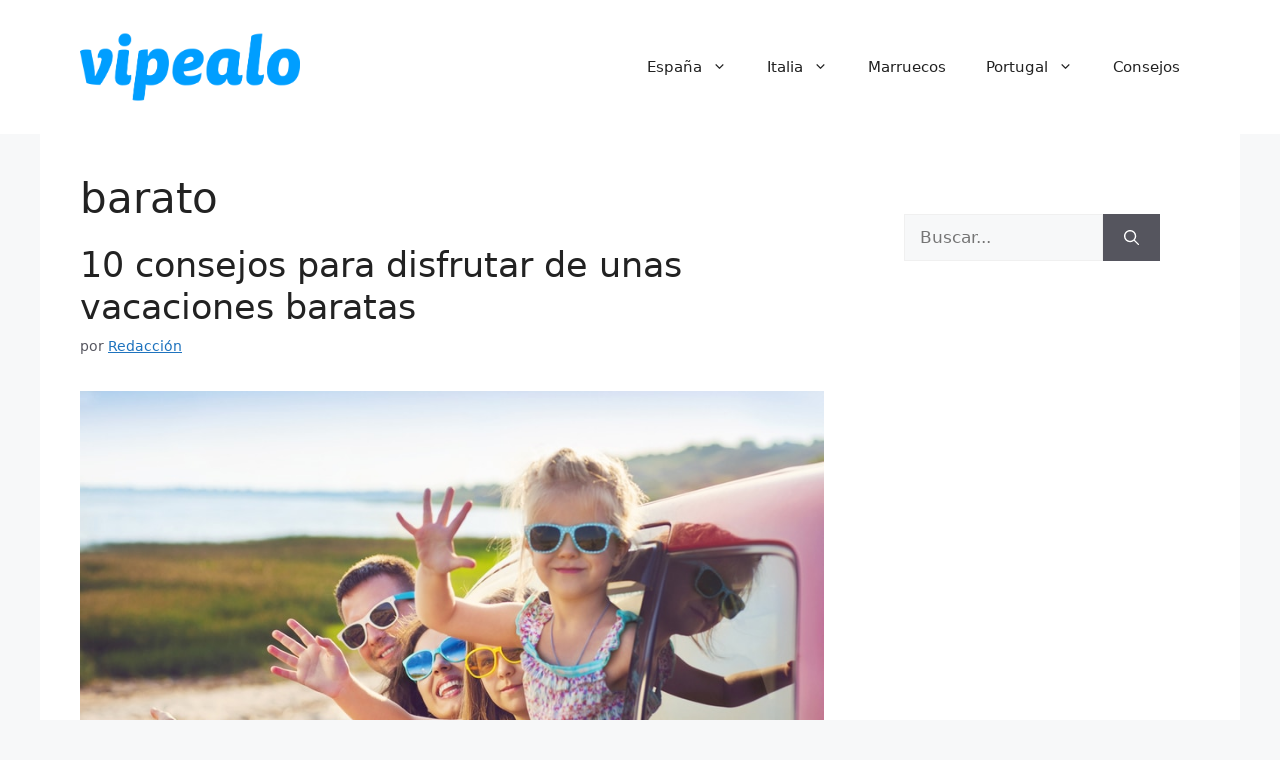

--- FILE ---
content_type: text/html; charset=utf-8
request_url: https://www.google.com/recaptcha/api2/aframe
body_size: 268
content:
<!DOCTYPE HTML><html><head><meta http-equiv="content-type" content="text/html; charset=UTF-8"></head><body><script nonce="ZzpXsmIKEhGA2-g5W73xWw">/** Anti-fraud and anti-abuse applications only. See google.com/recaptcha */ try{var clients={'sodar':'https://pagead2.googlesyndication.com/pagead/sodar?'};window.addEventListener("message",function(a){try{if(a.source===window.parent){var b=JSON.parse(a.data);var c=clients[b['id']];if(c){var d=document.createElement('img');d.src=c+b['params']+'&rc='+(localStorage.getItem("rc::a")?sessionStorage.getItem("rc::b"):"");window.document.body.appendChild(d);sessionStorage.setItem("rc::e",parseInt(sessionStorage.getItem("rc::e")||0)+1);localStorage.setItem("rc::h",'1762332367278');}}}catch(b){}});window.parent.postMessage("_grecaptcha_ready", "*");}catch(b){}</script></body></html>

--- FILE ---
content_type: text/javascriptn
request_url: https://config.tektag.ai/prebid_config_9401691021.min.js
body_size: 124498
content:
var TekTag = (function (exports) {
  'use strict';

  const isDebugMode = () => {
    const urlParams = new URLSearchParams(window.location.search);
    return urlParams.get('tktg_debug') === 'true';
  };
  const isDevMode = () => {
    // Check if the URL contains 'localhost' or '127.0.0.1'
    return (
      window.location.href.includes('http://localhost') ||
      window.location.href.includes('http://127.0.0.1')
    );
  };



  /**
   * Class to handle interstitial ads.
   */
  class InterstitialAd {
    /**
     * Constructor for the InterstitialAd class.
     * @param adUnit
     * @param elementId
     */
    constructor(adUnit, elementId) {
      this.adUnit = adUnit;
      this.elementId = elementId;
    }
    /**
     * Initializes an interstitial ad unit.
     * @returns {googletag.Slot} The GPT slot for the interstitial ad.
     */
    init() {
      var _a, _b, _c;
      console.log(`Starting setting up interstitial ad ${this.elementId}`);
      const interstitialSlot = googletag.defineOutOfPageSlot(
        this.adUnit.code,
        googletag.enums.OutOfPageFormat.INTERSTITIAL
      );
      if (!interstitialSlot) {
        console.error(`Failed to create interstitial slot for ${this.adUnit.code}`);
        return;
      }
      interstitialSlot.addService(googletag.pubads()).setConfig({
        interstitial: { triggers: { unhideWindow: true } },
      });
      googletag.pubads().addEventListener('slotOnload', (event) => {
        if (event.slot === interstitialSlot) {
          console.log(`Interstitial ad loaded for ${this.elementId}`);
        }
      });
      if (
        ((_b = (_a = this.adUnit.mediaTypes) === null || _a === void 0 ? void 0 : _a.banner) ===
          null || _b === void 0
          ? void 0
          : _b.sizes) != null
      ) {
        (_c = googletag.defineSlot(
          this.adUnit.code,
          this.adUnit.mediaTypes.banner.sizes,
          this.elementId
        )) === null || _c === void 0
          ? void 0
          : _c.addService(googletag.pubads());

        googletag.pubads().enableSingleRequest();
        googletag.enableServices();
      }
      return interstitialSlot;
    }
  }

  /**
   * @fileoverview Defines the type for ad unit configurations.
   */
  /**
   * Represents the type of an ad unit.
   * - STRUCTURAL: Also known as banner ads, most common type of ad.
   * - STICKY: The ad unit that is sticky. Sticky position can be top, bottom, left, right.
   * - INTERSTITIAL: It is a full-screen ad, when user wants to go out of the page.
   * - VIDEO: The ad unit that is a video, and it is played in a video player.
   * - DOCKED: The ad unit that is docked. A bit different from sticky ads.
   * - CHAINED: A docked ad unit that is chained to another ad unit and changes on scroll.
   */
  var AdType;
  (function (AdType) {
    AdType['STRUCTURAL'] = 'structural';
    AdType['STICKY'] = 'sticky';
    AdType['INTERSTITIAL'] = 'interstitial';
    AdType['VIDEO'] = 'video';
    AdType['DOCKED'] = 'docked';
    AdType['CHAINED'] = 'chained';
  })(AdType || (AdType = {}));

  /**
   * @fileoverview Defines the type for bidder configurations.
   */

  /**
   * Represents the device type for an ad unit.
   */
  var DeviceType;
  (function (DeviceType) {
    DeviceType['DESKTOP'] = 'desktop';
    DeviceType['MOBILE'] = 'mobile';
  })(DeviceType || (DeviceType = {}));

  /**
   * @fileoverview Exports all type definitions from the types directory.
   */

  /**
   * @fileoverview Global constants used throughout the TekTag script.
   */
  // ?[start]?
  const DockedAdUnitTKTG = {'chained': 'off', 'xpath': '', 'adUnits': {}};
  const biddersTKTG = [{'bidder': 'nobid', 'params': {'siteId': '169570'}}, {'bidder': 'smilewanted', 'params': {'zoneId': 'undrads.com_hb_display'}}];

  const TagAdUnitTKTG = {'TKTG/9401691021/adunit/desktop/300X250/0d885034-40a7-4490-b756-4cf6efa8adb7': {'code': '/21707667263/23310876941', 'mediaTypes': {'banner': {'sizes': [[300, 250]]}}, 'headerBidding': 'on', 'refresh': {'status': 'off', 'time': 30}, 'margin': {'top': 0, 'bottom': 0, 'right': 0, 'left': 0}}, 'TKTG/9401691021/adunit/desktop/336X280/2de944e7-f3e9-4266-8e83-29580d744e61': {'code': '/21707667263/23311069883', 'mediaTypes': {'banner': {'sizes': [[336, 280]]}}, 'headerBidding': 'on', 'refresh': {'status': 'off', 'time': 30}, 'margin': {'top': 0, 'bottom': 0, 'right': 0, 'left': 0}}, 'TKTG/9401691021/adunit/desktop/728X90/2ed24ac4-1265-471c-bdb8-8e229ab58859': {'code': '/21707667263/23310364231', 'mediaTypes': {'banner': {'sizes': [[728, 90], [970, 90], [468, 60]]}}, 'headerBidding': 'on', 'refresh': {'status': 'off', 'time': 30}, 'margin': {'top': 0, 'bottom': 0, 'right': 0, 'left': 0}}, 'TKTG/9401691021/adunit/mobile/vipealo.com/320X100/6ed87b6e-94aa-478f-ada9-c44410ed743d': {'code': '/21707667263/23312989431', 'mediaTypes': {'banner': {'sizes': [[320, 100]]}}, 'headerBidding': 'on', 'refresh': {'status': 'off', 'time': 30}, 'margin': {'top': 0, 'bottom': 0, 'right': 0, 'left': 0}}};

  const MobileToDesktopAdSizeMappingTKTG = {'320X100': ['728X90']};

  const DesktopToMobileAdSizeMappingTKTG = {'728X90': ['320X100']};

  const replaceExternalAdsTKTG = [];
  const replaceExternalAdsTimeoutTKTG = 30000;
  const isReplaceExternalAdsEnabledTKTG = false;
  const refreshExternalAdsTKTG = [];
  const isRefreshExternalAdsEnabledTKTG = false;
  const refreshExternalAdsTimeoutTKTG = 30000;
  const headerBiddingExternalAdsTKTG = [];
  const isHeaderBiddingExternalAdsTKTG = false;
  const isEmptyExternalAdsReplaceEnabledTKTG = true;
  const replaceUnfilledExternalAdTimeoutTKTG = 3000;
  const includedLineItemIdTKTG = [];
  const excludedLineItemIdTKTG = [];
  const urlBlockTKTG = [];
  const prebidTimeoutTKTG = 3000
; 
  const failSafeTimeoutTKTG = 2000
  const publisherDomainTKTG = "vipealo.com"
;
  const publisherUrlTKTG = "vipealo.com"
;
  const gtagUserIdTKTG = ""
;
  const isStructuralAdsEnabledTKTG = true;
  const isAmazonEnabledTKTG = false
  const isVideoAdsEnabledTKTG = false;
  const isInterstitialAdsEnabledTKTG = false;
  const isStickyAdsEnabledTKTG = false;
  const isDockedAdsEnabledTKTG = false;
  const amazonPubIdTKTG = "";
  const adRefreshTKTG = true;
  const unfilledRefreshTKTG = true;
  const unfilledRefreshTimeTKTG = 5;
  const adLazyLoadingTKTG = false;
  const videoAdAutoplayTKTG = true;
  const floaterVideoAutoplayTKTG = true;
  const videoMutedTKTG = true;
  const floaterVideoTKTG = true;
  const isConsentManagementEnabledTKTG = false;
  const currencyMultiplierTKTG = 1;
  // ?[end]?
  /**
   * Global configuration for the ad script.
   */
  const CONFIG = {
    BIDDERS: biddersTKTG,
    /**
     * Transform the Ad Units to include Bidders in the Main Ad Units
     */
    AD_UNITS: Object.fromEntries(
      Object.entries(TagAdUnitTKTG).map(([key, adUnit]) => [key, { ...adUnit, bids: biddersTKTG }])
    ),
    /**
     * Transform the Docked Ad Units to include Bidders in the Docked Ad Units
     */
    DOCKED_AD_UNITS: {
      ...DockedAdUnitTKTG,
      adUnits: Object.fromEntries(
        Object.entries(DockedAdUnitTKTG.adUnits).map(([key, adUnit]) => [
          key,
          { ...adUnit, bids: biddersTKTG },
        ])
      ),
    },
    /**
     * Transform the Header Bidding External Ad Units to include Bidders in the Header Bidding External Ad Units
     */
    HEADER_BIDDING_EXTERNAL_ADS: headerBiddingExternalAdsTKTG.map((adUnit) => ({
      ...adUnit,
      bids: biddersTKTG,
    })),
    /**
     * Ad size mapping for mobile and desktop devices.
     */
    AD_SIZE_MAPPING: {
      MOBILE_TO_DESKTOP: MobileToDesktopAdSizeMappingTKTG,
      DESKTOP_TO_MOBILE: DesktopToMobileAdSizeMappingTKTG,
    },
    REPLACE_EXTERNAL_ADS: replaceExternalAdsTKTG,
    REFRESH_EXTERNAL_ADS: refreshExternalAdsTKTG,
    INCLUDED_LINE_ITEM_ID: includedLineItemIdTKTG,
    EXCLUDED_LINE_ITEM_ID: excludedLineItemIdTKTG,
    URL_BLOCK: urlBlockTKTG,
    /**
     * Status of various features and services.
     * - ADS: Status of different ad types.
     * - SERVICES: Status of different services.
     */
    STATUS: {
      ADS: {
        INTERSTITIAL: isInterstitialAdsEnabledTKTG,
        STICKY: isStickyAdsEnabledTKTG,
        STRUCTURAL: isStructuralAdsEnabledTKTG,
        AMAZON: isAmazonEnabledTKTG,
        VIDEO: isVideoAdsEnabledTKTG,
        DOCKED: isDockedAdsEnabledTKTG,
        PROPERTY: {
          FLOATER_VIDEO: floaterVideoTKTG,
          REFRESH: adRefreshTKTG,
          UNFILLED_REFRESH: unfilledRefreshTKTG,
          LAZY_LOADING: adLazyLoadingTKTG,
          VIDEO_AUTOPLAY: videoAdAutoplayTKTG,
          FLOATER_VIDEO_AUTOPLAY: floaterVideoAutoplayTKTG,
          VIDEO_MUTED: videoMutedTKTG,
          /**
           * If replace external ads is enabled, then refresh and header bidding will be disabled.
           * If header bidding is enabled, then replace external ads will be disabled.
           * If refresh is enabled, then replace external ads will be disabled.
           */
          REPLACE_EXTERNAL_ADS: isReplaceExternalAdsEnabledTKTG,
          REFRESH_EXTERNAL_ADS: isRefreshExternalAdsEnabledTKTG,
          EMPTY_EXTERNAL_ADS_REPLACE: isEmptyExternalAdsReplaceEnabledTKTG,
          HEADER_BIDDING_EXTERNAL_ADS: isHeaderBiddingExternalAdsTKTG,
          CONSENT_MANGEMENT: isConsentManagementEnabledTKTG,
        },
      },
      SERVICES: {
        GTAG: false,
        GPT: true,
        PREBID: true,
        ANALYTICS: true,
        PAGEVIEW: true,
      },
    },
    TIMEOUTS: {
      FAILSAFE: failSafeTimeoutTKTG,
      PREBID: prebidTimeoutTKTG,
      REFRESH: 30000,
      UNFILLED_REFRESH: unfilledRefreshTimeTKTG,
      INIT: 2000,
      REPLACE_EXTERNAL_ADS: replaceExternalAdsTimeoutTKTG,
      REFRESH_EXTERNAL_ADS: refreshExternalAdsTimeoutTKTG,
      REPLACE_UNFILLED_EXTERNAL_AD: replaceUnfilledExternalAdTimeoutTKTG,

      HEADER_BIDDING_REFRESH_EXTERNAL_ADS: 30000,
    },
    GTAG_USER_ID: gtagUserIdTKTG,
    AMAZON_PUB_ID: amazonPubIdTKTG,
    ENDPOINTS: {
      GPT: 'https://securepubads.g.doubleclick.net/tag/js/gpt.js',
      PREBID: 'https://d2alxqwfp90b4w.cloudfront.net/prebid.js',
      GTAG: 'https://www.googletagmanager.com/gtag/js?id=' + gtagUserIdTKTG,
      ANALYTICS: {
        HOST: 'analytics.tektag.ai',
        PATHNAME: '/bidresponse/',
      },
      PAGEVIEW: 'https://analytics.tektag.ai/bidpageview/',
    },
    COUNTRY: 'US',
    CURRENCY: {
      DEFAULT: 'USD',
      MULTIPLIER: currencyMultiplierTKTG,
    },
    PUBLISHER_DOMAIN: publisherDomainTKTG,
    PUBLISHER_URL: publisherUrlTKTG,
    MAX_UNFILLED_REFRESH_ATTEMPTS: 3,
    DEBUG_MODE: () => {
      const urlParams = new URLSearchParams(window.location.search);
      return urlParams.get('tktg_debug') === 'true';
    },
  };

  /**
   * @fileoverview Provides various utility functions used in the ad script.
   */
  /**
   * Contains a set of utility functions for the ad script.
   */
  const utils = {
    /**
     * Create a alphanumeric hash string that can be used as a unique identifier.
     * @returns The generated hash string.
     */
    createHash: () => {
      return Math.random().toString(36).substring(2, 15);
    },
    /**
     * Get hashed id for the ad unit.
     * @param adUnitId - The ad unit id
     * @returns {AdUnitElementId} The hashed id for the ad container
     */
    getHashedId: (adUnitId) => adUnitId + '_ins_' + utils.createHash(),
    /**
     * Check if the device is a mobile device.
     * @returns True if the device is a mobile device, false otherwise.
     */
    isMobile: () => {
      return /Mobi|Android/i.test(navigator.userAgent);
    },
    /**
     * Is the device size of a mobile device.
     * @returns True if the device size is of a mobile device, false otherwise.
     */
    isMobileSize: () => window.innerWidth < 768,
    getAllInternalAdCodes: () => {
      const adCodes = Object.values(CONFIG.AD_UNITS).map((adUnit) => adUnit.code);
      return adCodes;
    },
    isInternalAdUnit: (adUnitCode) => utils.getAllInternalAdCodes().includes(adUnitCode),
    isExternalAdUnit: (adUnitCode) => !utils.isInternalAdUnit(adUnitCode),
    /**
     * Retrieves the advertisement unit ID specific to the given device type.
     *
     * @param device - The type of device for which the ad unit ID is to be retrieved.
     * @param newAdUnitSize - The new ad unit size to search for.
     * @param isCurrentAdUnitSticky - The sticky status of the current ad unit.
     * @returns The ad unit ID associated with the specified device type, or undefined if no matching ID is found.
     */
    getDeviceSpecificAdKey: (device, newAdUnitSize, isCurrentAdUnitSticky = 'off') => {
      var _a;
      let adUnitId = undefined;
      if (newAdUnitSize == null) {
        console.error('No ad unit size provided');
        return undefined;
      }
      // Iterate over each ad unit and find the one that matches the search string
      for (const size of newAdUnitSize) {
        console.log('Searching for ad unit:', device, size);
        const searchString = device + '/' + size;
        for (const [key, value] of Object.entries(CONFIG.AD_UNITS)) {
          const isSticky = (_a = value.isSticky) !== null && _a !== void 0 ? _a : 'off';
          if (key.includes(searchString) && isSticky === isCurrentAdUnitSticky) {
            adUnitId = key;
            break;
          }
        }
      }
      return adUnitId !== null && adUnitId !== void 0 ? adUnitId : undefined;
    },
    getAdTypeFromClassName(adElement) {
      var _a;
      const classNames =
        (_a =
          adElement === null || adElement === void 0 ? void 0 : adElement.className.split(' ')) !==
          null && _a !== void 0
          ? _a
          : [];
      let adType = AdType.STRUCTURAL;
      for (const className of classNames) {
        if (className.includes('tktg-video')) {
          adType = AdType.VIDEO;
          break;
        } else if (className.includes('tktg-docked')) {
          adType = AdType.DOCKED;
          break;
        } else if (className.includes('tktg-chained')) {
          adType = AdType.CHAINED;
          break;
        }
      }
      return adType;
    },
    getAdSizeFromElement(adId) {
      const adIdParts = adId.split('/');
      // Second last part of the ad ID is the ad size
      return adIdParts[adIdParts.length - 2];
    },
    /**
     * Get the data-ad-id from the ins element.
     * @param insElement - The ins element
     * @returns InternalAdUnitId - The ad unit ID
     */
    getElementAdId(insElement) {
      var _a;
      // Fetch data attribute data-ad-id from ins element, it can be a string or an array
      const dataAdId =
        (_a =
          insElement === null || insElement === void 0
            ? void 0
            : insElement.getAttribute('data-ad-id')) !== null && _a !== void 0
          ? _a
          : '';
      if (dataAdId === '') {
        console.error('Ad unit does not have an ad ID');
        return null;
      }
      const elementAdId = dataAdId.split(',');
      // If the element has multiple ad units, get the first one
      return elementAdId[0];
    },
    /**
     * Takes an ad type and returns the corresponding class name.
     * @param adType - The ad type
     * @returns string
     * @example
     * getClassNameFromAdType(AdType.VIDEO) // 'tktg-video'
     * getClassNameFromAdType(AdType.DOCKED) // 'tktg-docked'
     */
    getClassNameFromAdType(adType) {
      switch (adType) {
        case AdType.VIDEO:
          return 'tktg-video';
        case AdType.DOCKED:
          return 'tktg-docked';
        case AdType.CHAINED:
          return 'tktg-chained';
        default:
          return 'tktg-display';
      }
    },
    /**
     * Creates a new Internal Ad element
     * @param internalAdUnitId - The Internal ad unit ID (e.g. TKTG/1234/desktop/728X90/ad-1)
     * @param adType - The ad type (e.g. AdType.STICKY)
     * @returns The new Internal Ad element
     * @example
     *  createAdElement('TKTG/1234/desktop/728X90/ad-1', AdType.STRUCTURAL) =>
     *  <ins class="tektag tktg-display" data-ad-id="TKTG/1234/desktop/728X90/ad-1"> </ins>
     */
    createAdElement(internalAdUnitId, adType = AdType.STRUCTURAL) {
      const internalAdElement = document.createElement('ins');
      internalAdElement.className = `tektag ${this.getClassNameFromAdType(adType)}`;
      internalAdElement.setAttribute('data-ad-id', internalAdUnitId);
      internalAdElement.id = this.getHashedId(internalAdUnitId);
      return internalAdElement;
    },
    isScriptLoaded(src) {
      return document.querySelector(`script[src="${src}"]`) !== null;
    },
    isStylesheetLoaded(href) {
      return document.querySelector(`link[href="${href}"]`) !== null;
    },
    /**
     * Dynamically loads a JavaScript file from the given URL and
     * appends it to the document's head.
     *
     * @param url The URL of the script to load.
     * @returns A Promise that resolves when the script is loaded.
     */
    loadScript: (url) => {
      // Return immediately if script is already loaded
      if (utils.isScriptLoaded(url)) {
        console.log(`Script already loaded: ${url}`);
        return Promise.resolve();
      }
      return new Promise((resolve, reject) => {
        const script = document.createElement('script');
        script.src = url;
        script.async = true;
        script.onload = () => {
          console.log(`Script loaded successfully: ${url}`);
          resolve();
        };
        script.onerror = () => {
          console.error(`Error loading script: ${url}`);
          reject(new Error(`Failed to load script: ${url}`));
        };
        document.head.appendChild(script);
      });
    },
    /**
     * Dynamically loads a CSS file from the given URL and
     * appends it to the document's head.
     * @param url The URL of the CSS file to load.
     * @param attributes Additional attributes to apply to the link element.
     * @returns A Promise that resolves when the CSS file is loaded.
     */
    loadStyleSheet: (url, attributes = {}) => {
      // Return immediately if stylesheet is already loaded
      if (utils.isStylesheetLoaded(url)) {
        console.log(`Stylesheet already loaded: ${url}`);
        return Promise.resolve();
      }
      return new Promise((resolve, reject) => {
        const link = document.createElement('link');
        link.rel = 'stylesheet';
        link.href = url;
        link.type = 'text/css';
        // Apply additional attributes
        for (const [key, value] of Object.entries(attributes)) link[key] = value;
        link.onload = () => {
          console.log(`Stylesheet loaded successfully: ${url}`);
          resolve();
        };
        link.onerror = () => {
          console.error(`Error loading stylesheet: ${url}`);
          reject(new Error(`Failed to load stylesheet: ${url}`));
        };
        document.head.appendChild(link);
      });
    },
    /**
     * Creates a UUID (Universally Unique Identifier) based on the provided clientId.
     * @param clientId The client ID to use as the basis for the UUID.
     * @param limit The maximum length of the generated UUID.
     * @returns The generated UUID.
     */
    createUUID: (clientId, limit) => {
      let uuid = clientId.replace(/\./g, '');
      if (uuid.length > limit) {
        uuid = uuid.substring(0, limit);
      }
      return uuid;
    },
    /**
     * Retrieves details about the user's device, including:
     * - deviceName (e.g., "Mobile", "Desktop")
     * - browserName (e.g., "Chrome", "Firefox")
     * - operatingSystem (e.g., "Windows", "Mac OS")
     * - browserLanguage (e.g., "en-US")
     * @returns An object containing the device details.
     */
    getDeviceDetails: function () {
      const userAgent = navigator.userAgent;
      let browserName = 'Unknown';
      let operatingSystem = 'Unknown';
      let language = 'Unknown';
      // Detect browser
      if (userAgent.indexOf('Chrome') > -1) {
        browserName = 'Chrome';
      } else if (userAgent.indexOf('Firefox') > -1) {
        browserName = 'Firefox';
      } else if (userAgent.indexOf('Safari') > -1) {
        browserName = 'Safari';
      } else if (userAgent.indexOf('Opera') > -1) {
        browserName = 'Opera';
      } else if (userAgent.indexOf('MSIE') > -1) {
        browserName = 'IE';
      }
      // Detect operating system
      if (userAgent.indexOf('Windows') > -1) {
        operatingSystem = 'Windows';
      } else if (userAgent.indexOf('Mac OS') > -1) {
        operatingSystem = 'Mac OS';
      } else if (userAgent.indexOf('Linux') > -1) {
        operatingSystem = 'Linux';
      } else if (userAgent.indexOf('Android') > -1) {
        operatingSystem = 'Android';
      } else if (userAgent.indexOf('iOS') > -1) {
        operatingSystem = 'iOS';
      }
      // Get browser language
      language = navigator.language || navigator.userLanguage;
      // Determine device type
      const deviceType = this.isMobile() ? DeviceType.MOBILE : DeviceType.DESKTOP;
      return {
        deviceType,
        browserName,
        operatingSystem,
        browserLanguage: language,
      };
    },
    /**
     * Checks if the provided element is in the viewport.
     * @param element The element to check.
     * @param threshold The visibility threshold (0.0 - 1.0); default = 0.5 (50%).
     * @returns True if the element is in the viewport, false otherwise.
     */
    isInViewport: (element, threshold = 0.5) => {
      if (!element) {
        return false;
      }
      const rect = element.getBoundingClientRect();
      const windowHeight = window.innerHeight || document.documentElement.clientHeight;
      return (
        (rect.top >= 0 && rect.top <= windowHeight * threshold) ||
        (rect.bottom >= windowHeight * (1 - threshold) && rect.bottom <= windowHeight)
      );
    },
    /**
     * Throttles a function to prevent it from being called too often.
     * @param func The function to throttle.
     * @param delay The minimum time (in milliseconds) between function calls.
     * @returns The throttled function.
     */
    throttle: (func, delay) => {
      let timeoutId;
      let lastExec = 0;
      return function (...args) {
        const elapsed = Date.now() - lastExec;
        const exec = () => {
          lastExec = Date.now();
          func.apply(this, args);
        };
        clearTimeout(timeoutId);
        if (elapsed > delay) {
          exec();
        } else {
          timeoutId = setTimeout(exec, delay - elapsed);
        }
      };
    },
    /**
     * Asynchronously retrieves the country code from the CDN response headers.
     *
     * This function makes a HEAD request to the specified CDN URL and attempts to
     * extract the 'cloudfront-viewer-country-name' header. If the request fails
     * or the header is not present, it defaults to returning 'US'.
     *
     * @param {string} cdnUrl - The URL of the CDN to fetch the headers from.
     * @returns {Promise<string>} A promise that resolves to the country code as a string.
     * Defaults to 'US' in case of an error or missing header.
     */
    getCountryFromCDNResponse: async (cdnUrl) => {
      var _a;
      try {
        const response = await fetch(cdnUrl, { method: 'HEAD' });
        if (!response.ok) {
          throw new Error(`Failed to fetch CDN headers: ${response.status}`);
        }
        const country =
          (_a = response.headers.get('cloudfront-viewer-country-name')) !== null && _a !== void 0
            ? _a
            : 'US';
        return country;
      } catch (error) {
        console.error('Error fetching country from CDN headers:', error);
        return 'US';
      }
    },
    async loadScriptWithRetry(src, retries = 2, delay = 1000) {
      for (let attempt = 1; attempt <= retries; attempt++) {
        try {
          // Check if already loaded
          if (this.isScriptLoaded(src)) {
            console.log(`Script already loaded: ${src}`);
            return;
          }
          await this.loadScript(src);
          console.log(`Script loaded successfully on attempt ${attempt}: ${src}`);
          return;
        } catch (error) {
          if (attempt === retries) {
            console.error(`Failed to load script after ${retries} attempts: ${src}`);
            throw error;
          }
          console.log(`Attempt ${attempt} failed, retrying in ${delay}ms: ${src}`);
          await new Promise((resolve) => setTimeout(resolve, delay));
        }
      }
    },
    /**
     * Gets external ad unit configuration
     * @param adUnitCode The ad unit ID
     * @returns The ad unit configuration
     */
    getExternalAdUnitConfig: (adUnitCode) => {
      return CONFIG.HEADER_BIDDING_EXTERNAL_ADS.find((adUnit) => adUnit.code === adUnitCode);
    },
    getInternalAdUnitConfigFromId: (adUnitId) => {
      return CONFIG.AD_UNITS[adUnitId];
    },
    getInternalAdUnitConfigFromCode: (adUnitCode) => {
      return Object.values(CONFIG.AD_UNITS).find((adUnit) => adUnit.code === adUnitCode);
    },
  };

  class StickyAd {
    constructor(adUnit, elementId) {
      this.adUnit = adUnit;
      this.elementId = elementId;
    }
    /**
     * Initializes sticky ads based on device type.
     */
    initializeStickyAds() {
      const deviceType = utils.getDeviceDetails().deviceType;
      console.log(`Initializing sticky ads for device: ${deviceType}`);
      if (this.adUnit.StickyDeviceType === deviceType && this.adUnit.StickyType) {
        console.log(
          `Creating sticky ad for: ${this.elementId}, Position: ${this.adUnit.StickyType}`
        );
        this.makeAdSticky();
        console.log(`Successfully initialized sticky ad: ${this.elementId}`);
      } else {
        console.error('No sticky ads to initialize.');
      }
    }
    /**
     * Makes an existing ad div sticky.
     */
    makeAdSticky() {
      if (this.elementId == null) {
        console.error('Ad unit ID not provided.');
        return;
      }
      const adDiv = document.getElementById(this.elementId);
      if (!adDiv) {
        console.error(`Ad div with ID ${this.elementId} not found.`);
        return;
      }
      const stickyType = this.adUnit.StickyType;
      if (adDiv != null) {
        adDiv.style.position = 'fixed';
        adDiv.style.zIndex = '9999'; // Ensure it's on top
        switch (stickyType) {
          case 'top':
            adDiv.style.top = '0';
            adDiv.style.left = '50%';
            adDiv.style.transform = 'translateX(-50%)'; // Center horizontally
            break;
          case 'bottom':
            adDiv.style.bottom = '0';
            adDiv.style.left = '50%';
            adDiv.style.transform = 'translateX(-50%)'; // Center horizontally
            break;
          case 'left':
            adDiv.style.left = '0';
            adDiv.style.top = '50%';
            adDiv.style.transform = 'translateY(-50%)'; // Center vertically
            break;
          case 'right':
            adDiv.style.right = '0';
            adDiv.style.top = '50%';
            adDiv.style.transform = 'translateY(-50%)'; // Center vertically
            break;
          default:
            console.log(`Invalid sticky position: ${stickyType}`);
        }
      } else {
        console.log(`Ad div not found with ID: ${this.elementId}`);
      }
    }
  }

  class ObserverManager {
    constructor() {
      this.observers = new Map();
    }
    static getInstance() {
      if (!ObserverManager.instance) {
        ObserverManager.instance = new ObserverManager();
      }
      return ObserverManager.instance;
    }
    createIntersectionObserver(id, callback, options) {
      this.cleanup(id);
      const observer = new IntersectionObserver(callback, options);
      this.observers.set(id, observer);
      return observer;
    }
    cleanup(id) {
      var _a;
      if (id) {
        (_a = this.observers.get(id)) === null || _a === void 0 ? void 0 : _a.disconnect();
        this.observers.delete(id);
      } else {
        this.observers.forEach((observer) => observer.disconnect());
        this.observers.clear();
      }
    }
  }

  var _a$1;
  class VideoAd {
    /**
     * Creates a new VideoAd instance.
     * @param videoElementId The ID of the video element.
     * @param vastTagUrl The VAST tag URL for the video ad.
     */
    constructor(videoElementId, vastTagUrl) {
      this.isAdPlaying = false;
      this.isFloaterOpen = false;
      this.vastTagUrl = vastTagUrl;
      this.videoElementId = videoElementId;
      this.player = null;
      this.floaterPlayer = null;
      this.observerId = `video-${videoElementId}`;
    }
    /**
     * Initializes the video ad by creating the player and setting up IMA integration
     */
    init() {
      console.log('Initializing video ads...', this.videoElementId);
      if (window.videojs == null) {
        console.error('Video.js is not loaded. Aborting video ad initialization.');
        return;
      }
      const videoElement = document.getElementById(this.videoElementId);
      if (videoElement == null) {
        console.error('Video element not found');
        return;
      }
      // Initialize video.js player with IMA plugin
      this.player = window.videojs(this.videoElementId, {
        height: 360,
        width: 640,
        techOrder: ['html5'],
        sources: [
          {
            src: '//commondatastorage.googleapis.com/gtv-videos-bucket/sample/BigBuckBunny.mp4',
            type: 'video/mp4',
          },
        ],
        controls: true,
        aspectRatio: '16:9',
        preload: 'auto',
        loop: false,
        poster:
          'https://a.storyblok.com/f/47007/1200x629/83e3f65a3f/rewarded-video-ads-blog-meta.png',
        playsinline: true,
        muted: CONFIG.STATUS.ADS.PROPERTY.VIDEO_MUTED,
        autoplay: CONFIG.STATUS.ADS.PROPERTY.VIDEO_AUTOPLAY,
      });
      // Initialize IMA plugin with enhanced configuration
      this.player.ima({
        id: this.videoElementId,
        adTagUrl: this.vastTagUrl,
        loadingSpinner: true,
      });
      // Initialize floater functionality if enabled
      if (CONFIG.STATUS.ADS.PROPERTY.FLOATER_VIDEO) {
        this.initializeFloater();
      }
      // Start ads when player is ready
      this.player.ready(() => {
        console.log('Video player ready, initializing IMA...');
        this.player.ima.initializeAdDisplayContainer();
      });
    }
    initializeFloater() {
      const observerManager = ObserverManager.getInstance();
      const observer = observerManager.createIntersectionObserver(
        this.observerId,
        (entries) => {
          if (entries[0].isIntersecting === false) {
            this.showFloater();
          } else {
            this.closeFloater();
          }
        },
        { threshold: 1.0, rootMargin: '200px' }
      );
      const videoElement = document.getElementById(this.videoElementId);
      if (videoElement) {
        observer.observe(videoElement);
      }
    }
    showFloater() {
      var _b;
      if (this.isFloaterOpen || document.getElementById(`${this.videoElementId}-floater`)) {
        return;
      }
      if (this.floaterPlayer == null) {
        this.createFloaterPlayer();
      }
      this.isFloaterOpen = true;
      (_b = this.floaterPlayer) === null || _b === void 0 ? void 0 : _b.play();
    }
    createFloaterPlayer() {
      if (document.getElementById(`${this.videoElementId}-floater-container`)) {
        return;
      }
      const floaterContainer = document.createElement('div');
      floaterContainer.id = `${this.videoElementId}-floater-container`;
      this.setupFloaterStyles(floaterContainer);
      const brandingBar = this.createBrandingBar();
      const floaterVideoElement = this.createFloaterVideoElement();
      floaterContainer.appendChild(brandingBar);
      floaterContainer.appendChild(floaterVideoElement);
      document.body.appendChild(floaterContainer);
      this.initializeFloaterPlayer(floaterVideoElement.id);
    }
    setupFloaterStyles(container) {
      Object.assign(container.style, {
        position: 'fixed',
        bottom: '20px',
        right: '20px',
        zIndex: '100001',
        backgroundColor: '#ffffff',
        border: '1px solid #ccc',
        borderRadius: '8px',
        boxShadow: '0 2px 8px rgba(0, 0, 0, 0.1)',
        overflow: 'hidden',
        width: '320px',
        display: 'flex',
        flexDirection: 'column',
      });
    }
    createBrandingBar() {
      const brandingBar = document.createElement('div');
      Object.assign(brandingBar.style, {
        display: 'flex',
        justifyContent: 'space-between',
        alignItems: 'center',
        padding: '2px 4px',
        backgroundColor: '#f9f9f9',
        borderBottom: '1px solid #eee',
      });
      const brandingText = document.createElement('span');
      brandingText.innerHTML = `Powered by <strong style="color:#007BFF;">TekTag</strong>`;
      Object.assign(brandingText.style, {
        fontSize: '12px',
        color: '#888',
        fontFamily: 'Arial, sans-serif',
      });
      const closeButton = this.createCloseButton();
      brandingBar.appendChild(brandingText);
      brandingBar.appendChild(closeButton);
      return brandingBar;
    }
    createCloseButton() {
      const closeButton = document.createElement('button');
      closeButton.textContent = 'x';
      Object.assign(closeButton.style, {
        fontSize: '16px',
        background: 'none',
        border: 'none',
        color: '#888',
        cursor: 'pointer',
        padding: '5px',
        marginLeft: '10px',
      });
      closeButton.addEventListener('click', () => this.closeFloater());
      return closeButton;
    }
    createFloaterVideoElement() {
      const floaterVideoElement = document.createElement('video');
      floaterVideoElement.id = `${this.videoElementId}-floater`;
      floaterVideoElement.classList.add('video-js');
      Object.assign(floaterVideoElement.style, {
        width: '320px',
        height: '180px',
        borderRadius: '0',
        backgroundColor: 'black',
      });
      floaterVideoElement.controls = true;
      floaterVideoElement.preload = 'auto';
      floaterVideoElement.autoplay = CONFIG.STATUS.ADS.PROPERTY.FLOATER_VIDEO_AUTOPLAY;
      floaterVideoElement.muted = CONFIG.STATUS.ADS.PROPERTY.VIDEO_MUTED;
      const sourceElement = document.createElement('source');
      sourceElement.src = this.player.currentSrc();
      sourceElement.type = 'video/mp4';
      floaterVideoElement.appendChild(sourceElement);
      return floaterVideoElement;
    }
    initializeFloaterPlayer(floaterElementId) {
      this.floaterPlayer = window.videojs(floaterElementId, {
        width: 320,
        height: 180,
        controls: true,
        autoplay: CONFIG.STATUS.ADS.PROPERTY.FLOATER_VIDEO_AUTOPLAY,
        muted: CONFIG.STATUS.ADS.PROPERTY.VIDEO_MUTED,
      });
      this.floaterPlayer.ima({
        id: floaterElementId,
        adTagUrl: this.vastTagUrl,
        loadingSpinner: true,
      });
      this.floaterPlayer.ready(() => {
        console.log('Video player ready, initializing IMA...');
        this.floaterPlayer.ima.initializeAdDisplayContainer();
      });
      this.setupFloaterSyncEvents();
    }
    setupFloaterSyncEvents() {
      // Sync with main player
      this.player.on('timeupdate', () => {
        var _b, _c, _d;
        (_b = this.floaterPlayer) === null || _b === void 0
          ? void 0
          : _b.currentTime(this.player.currentTime());
        if (this.player.paused()) {
          (_c = this.floaterPlayer) === null || _c === void 0 ? void 0 : _c.pause();
        } else {
          (_d = this.floaterPlayer) === null || _d === void 0 ? void 0 : _d.play();
        }
      });
      // Sync controls
      this.floaterPlayer.on('pause', () => this.player.pause());
      this.floaterPlayer.on('play', () => this.player.play());
      this.floaterPlayer.on('ended', () => this.closeFloater());
      // Initialize IMA
      this.floaterPlayer.ima.initializeAdDisplayContainer();
      this.floaterPlayer.one('adsready', () => {});
    }
    closeFloater() {
      var _b;
      const floaterContainer = document.getElementById(`${this.videoElementId}-floater-container`);
      if (floaterContainer) {
        floaterContainer.remove();
      }
      (_b = this.floaterPlayer) === null || _b === void 0 ? void 0 : _b.dispose();
      this.floaterPlayer = null;
      this.isFloaterOpen = false;
    }
    /**
     * Clean up the video player and IMA resources
     */
    cleanup() {
      this.closeFloater();
      if (this.player != null) {
        try {
          if (this.player) {
            this.player.ima.destroy();
            this.player.dispose();
            this.player = null;
          }
          if (this.floaterPlayer) {
            this.floaterPlayer.dispose();
            this.floaterPlayer = null;
          }
          ObserverManager.getInstance().cleanup(this.observerId);
        } catch (error) {
          console.error('Error during video player cleanup:', error);
        }
      }
    }
    /**
     * Creates a video element for video ads
     * @static
     */
    static createVideoElement() {
      const containers = document.querySelectorAll('ins.tektag.tktg-video');
      for (const container of Array.from(containers)) {
        const videoId = container.getAttribute('data-ad-id');
        if (videoId == null) {
          console.error('Video container missing data-ad-id attribute');
          return;
        }
        // Create video element
        const videoElement = document.createElement('video');
        videoElement.id = utils.getHashedId(videoId);
        videoElement.className = 'video-js vjs-default-skin vjs-big-play-centered';
        container.appendChild(videoElement);
        console.log('Created video element:', videoElement.id);
      }
    }
  }
  _a$1 = VideoAd;
  VideoAd.CONFIG = {
    ENDPOINTS: {
      STYLESHEET: {
        VIDEO_JS:
          'https://googleads.github.io/videojs-ima/node_modules/video.js/dist/video-js.min.css',
        VIDEO_JS_ADS:
          'https://googleads.github.io/videojs-ima/node_modules/videojs-contrib-ads/dist/videojs.ads.css',
        VIDEO_JS_IMA: 'https://googleads.github.io/videojs-ima/dist/videojs.ima.css',
      },
      SCRIPTS: {
        /**
         * Google IMA SDK script endpoint.
         * @see https://developers.google.com/interactive-media-ads/docs/sdks/html5/
         */
        IMA: 'https://imasdk.googleapis.com/js/sdkloader/ima3.js',
        VIDEO_JS: 'https://googleads.github.io/videojs-ima/node_modules/video.js/dist/video.min.js',
        VIDEO_JS_ADS:
          'https://googleads.github.io/videojs-ima/node_modules/videojs-contrib-ads/dist/videojs.ads.min.js',
        VIDEO_JS_IMA: 'https://googleads.github.io/videojs-ima/dist/videojs.ima.js',
        // VIDEO_JS: '/js/video-js.js',
        // VIDEO_JS_ADS: '/js/videojs.ads.js',
        // VIDEO_JS_IMA: '/js/videojs.ima.js',
      },
    },
  };
  /**
   * Loads all required scripts for TekTag.
   * @returns {Promise<void>}
   */
  VideoAd.loadScripts = async () => {
    try {
      // Load IMA SDK first and ensure it's fully initialized
      await utils.loadScript(_a$1.CONFIG.ENDPOINTS.SCRIPTS.IMA);
      await new Promise((resolve, reject) => {
        const checkIma = () => {
          var _b;
          if (((_b = window.google) === null || _b === void 0 ? void 0 : _b.ima) != null) {
            try {
              // Create a temporary container in the DOM
              const testContainer = document.createElement('div');
              testContainer.style.display = 'none';
              document.body.appendChild(testContainer);
              // Test IMA SDK initialization
              const testDisplayContainer = new window.google.ima.AdDisplayContainer(testContainer);
              testDisplayContainer.initialize(); // Initialize to ensure SDK is working
              // Clean up
              document.body.removeChild(testContainer);
              console.log('IMA SDK loaded and initialized successfully');
              resolve();
            } catch (error) {
              console.log('IMA SDK not fully initialized yet:', error);
              setTimeout(checkIma, 50);
            }
          } else {
            console.log('Waiting for IMA SDK to load');
            setTimeout(checkIma, 50);
          }
        };
        // Set a timeout to avoid infinite waiting
        const timeoutId = setTimeout(() => {
          reject(new Error('IMA SDK initialization timeout after 2s'));
        }, 2000);
        checkIma();
        // Clear timeout if resolved successfully
        void Promise.resolve().then(() => clearTimeout(timeoutId));
      });
      // Now load Video.js and wait for it to be available globally
      await utils.loadScript(_a$1.CONFIG.ENDPOINTS.SCRIPTS.VIDEO_JS);
      await new Promise((resolve, reject) => {
        const timeoutId = setTimeout(() => {
          reject(new Error('Video.js initialization timeout after 2s'));
        }, 2000);
        const checkVideoJs = () => {
          if (window.videojs != null) {
            console.log('Video.js loaded successfully');
            clearTimeout(timeoutId);
            resolve();
          } else {
            setTimeout(checkVideoJs, 50);
          }
        };
        checkVideoJs();
      });
      // Load videojs-contrib-ads and wait for the plugin to be available
      await utils.loadScript(_a$1.CONFIG.ENDPOINTS.SCRIPTS.VIDEO_JS_ADS);
      await new Promise((resolve, reject) => {
        const timeoutId = setTimeout(() => {
          reject(new Error('videojs-contrib-ads initialization timeout after 2s'));
        }, 2000);
        const checkAdsPlugin = () => {
          var _b;
          if (
            ((_b = window.videojs) === null || _b === void 0 ? void 0 : _b.getPlugin('ads')) != null
          ) {
            console.log('videojs-contrib-ads loaded successfully');
            clearTimeout(timeoutId);
            resolve();
          } else {
            setTimeout(checkAdsPlugin, 50);
          }
        };
        checkAdsPlugin();
      });
      // Finally load IMA plugin
      await utils.loadScript(_a$1.CONFIG.ENDPOINTS.SCRIPTS.VIDEO_JS_IMA);
      await new Promise((resolve, reject) => {
        const timeoutId = setTimeout(() => {
          reject(new Error('videojs-ima initialization timeout after 2s'));
        }, 2000);
        const checkImaPlugin = () => {
          var _b;
          if (
            ((_b = window.videojs) === null || _b === void 0 ? void 0 : _b.getPlugin('ima')) != null
          ) {
            console.log('videojs-ima loaded successfully');
            clearTimeout(timeoutId);
            resolve();
          } else {
            setTimeout(checkImaPlugin, 50);
          }
        };
        checkImaPlugin();
      });
      console.log('All video scripts loaded and initialized successfully');
    } catch (error) {
      console.error('Error loading video scripts:', error);
      throw error;
    }
  };
  /**
   * Loads all required stylesheets for TekTag
   * @returns {Promise<void>}
   */
  VideoAd.loadStyleSheets = async () => {
    try {
      await Promise.allSettled([
        utils.loadStyleSheet(_a$1.CONFIG.ENDPOINTS.STYLESHEET.VIDEO_JS),
        utils.loadStyleSheet(_a$1.CONFIG.ENDPOINTS.STYLESHEET.VIDEO_JS_ADS),
        utils.loadStyleSheet(_a$1.CONFIG.ENDPOINTS.STYLESHEET.VIDEO_JS_IMA),
      ]);
    } catch (error) {
      console.error('Error loading all scripts:', error);
    }
  };

  /**
   * @fileoverview Initializes and manages interactions with the Google Tag (gtag.js).
   */
  class GPT {
    /**
     * Initializes and enables Google Publisher Tag (GPT) services.
     */
    static enableServices() {
      googletag.cmd.push(() => {
        googletag.pubads().disableInitialLoad();
      });
    }
    /**
     * Sets up GPT event listeners
     * @param onSlotLoadCallback Callback for slot load event
     * @param onSlotRenderEndedCallback Callback for slot render ended event
     */
    static setupEventListeners(onSlotLoadCallback, onSlotRenderEndedCallback) {
      googletag.cmd.push(() => {
        googletag.pubads().addEventListener('slotOnload', onSlotLoadCallback);
        googletag.pubads().addEventListener('slotRenderEnded', onSlotRenderEndedCallback);
      });
    }
    /**
     * Retrieves all GPT ad slots.
     * @returns An array of GPT ad slots.
     */
    static getAllSlots() {
      return googletag.pubads().getSlots();
    }
    /**
     * Retrieves a GPT ad slot by its ID.
     * @param adUnitId The ID of the ad unit.
     * @returns The GPT ad slot or undefined if not found.
     */
    static getSlotById(adUnitId) {
      const slots = googletag.pubads().getSlots();
      return slots.find((slot) => slot.getSlotElementId() === adUnitId);
    }
    /**
     * Retrieves a GPT ad slot by its code.
     * @param adUnitCode The code of the ad unit.
     * @returns The GPT ad slot or undefined if not found.
     */
    static getSlotByCode(adUnitCode) {
      const slots = googletag.pubads().getSlots();
      return slots.find((slot) => slot.getAdUnitPath() === adUnitCode);
    }
    /**
     * Retrieves the element ID associated with an ad unit code.
     * @param adUnitCode The code of the ad unit.
     * @returns The element ID or undefined if not found.
     */
    static getElementIdFromAdCode(adUnitCode) {
      var _a;
      const slot = this.getSlotByCode(adUnitCode);
      return (_a = slot === null || slot === void 0 ? void 0 : slot.getSlotElementId()) !== null &&
        _a !== void 0
        ? _a
        : '';
    }
    /**
     * Retrieves a GPT ad slot that includes the specified code.
     * @param adUnitCode - The code of the ad unit.
     * @returns - The GPT ad slot or undefined if not found.
     */
    static getSlotThatIncludesCode(adUnitCode) {
      const slots = googletag.pubads().getSlots();
      return slots.find((slot) => slot.getAdUnitPath().includes(adUnitCode));
    }
    /**
     * Retrieves a GPT ad slot that includes the specified element ID.
     * @param adUnitElementId - The ID of the ad unit.
     * @returns - The GPT ad slot or undefined if not found.
     */
    static getSlotThatIncludesId(adUnitElementId) {
      const slots = googletag.pubads().getSlots();
      return slots.find((slot) => {
        const elementId = slot.getSlotElementId();
        return elementId.includes(adUnitElementId) || elementId === adUnitElementId;
      });
    }
    /**
     * Checks if a slot includes a specific ad unit code.
     * @param slot The GPT ad slot.
     * @param adUnitCode The ad unit code to check.
     * @returns True if the slot includes the ad unit code, false otherwise.
     */
    static doesSlotIncludesCode(slot, adUnitCode) {
      var _a;
      return (_a =
        slot === null || slot === void 0 ? void 0 : slot.getAdUnitPath().includes(adUnitCode)) !==
        null && _a !== void 0
        ? _a
        : false;
    }
    /**
     * Retrieves the ad unit code associated with an element ID.
     * @param adUnitElementId The ID of the ad unit.
     * @returns The ad unit code or undefined if not found.
     */
    static getAdCodeFromElementId(adUnitElementId) {
      const slot = this.getSlotById(adUnitElementId);
      return slot === null || slot === void 0 ? void 0 : slot.getAdUnitPath();
    }
    /**
     * Checks if a slot is an interstitial ad
     * @param adUnitElementId The ID of the ad unit
     * @returns True if the slot is an interstitial ad, false otherwise
     */
    static isSlotInterstitial(adUnitElementId) {
      var _a;
      const slot = this.getSlotById(adUnitElementId);
      return (_a = slot === null || slot === void 0 ? void 0 : slot.getOutOfPage()) !== null &&
        _a !== void 0
        ? _a
        : false;
    }
    /**
     * Gets an existing GPT ad slot or creates a new one
     * @param adUnit The ad unit configuration
     * @param elementId The ID of the HTML element to load the ad into.
     * @returns The GPT ad slot or undefined if not found.
     */
    static getOrCreateSlot(adUnit, elementId) {
      var _a, _b, _c, _d;
      if (adUnit == null) {
        console.error('Ad unit is missing');
        return;
      }
      if (elementId == null) {
        console.error('Ad unit ID is missing');
        return;
      }
      const existingSlot = this.getSlotById(elementId);
      if (existingSlot) {
        console.log(`Reusing existing slot: ${elementId}`);
        return existingSlot;
      }
      console.log(`Defining new slot: ${elementId}`);
      const slot =
        (_d = googletag.defineSlot(
          adUnit.code,
          (_c =
            (_b = (_a = adUnit.mediaTypes) === null || _a === void 0 ? void 0 : _a.banner) ===
              null || _b === void 0
              ? void 0
              : _b.sizes) !== null && _c !== void 0
            ? _c
            : [],
          elementId
        )) === null || _d === void 0
          ? void 0
          : _d.addService(googletag.pubads());
      googletag.pubads().enableSingleRequest();
      googletag.enableServices();
      return slot;
    }
    /**
     * Displays and refreshes a Google ad slot
     * @param slot The GPT ad slot
     */
    static displayAd(slot) {
      googletag.display(slot);
      googletag.pubads().refresh([slot]);
    }

    static isSlotEmpty(slot) {
      const slotElementId = slot.getSlotElementId();
      const adContainer = document.getElementById(slotElementId);

      if (!adContainer) {
        console.log(`Ad container with ID ${slotElementId} not found.`);
        return true;
      }

      const iframe = adContainer.querySelector('iframe');

      return iframe === null;
    }
  }

  class AmazonAds {
    /**
     * The Amazon publisher ID.
     * @type {string}
     */
    constructor(amazon_pub_id) {
      this.amazon_pub_id = amazon_pub_id;
    }
    /**
     * Initializes the Amazon advertising service.
     * @returns {void} A promise that resolves when Amazon is initialized.
     *
     * This function checks if the current environment is Amazon and, if so,
     * initializes the apstag library with the provided publisher ID and ad server.
     */
    initializeAmazon() {
      (function initializeAmazon(a9, a, p, s, t, A, g) {
        if (a[a9] != null) return;
        function queueCommand(c, r) {
          a[a9]._Q.push([c, r]);
        }
        a[a9] = {
          init: function (...args) {
            queueCommand('i', args);
          },
          fetchBids: function (...args) {
            queueCommand('f', args);
          },
          setDisplayBids: function () {},
          targetingKeys: function () {
            return [];
          },
          _Q: [],
        };
        A = p.createElement(s);
        A.async = true;
        A.src = t;
        g = p.getElementsByTagName(s)[0];
        g.parentNode.insertBefore(A, g);
      })('apstag', window, document, 'script', '//c.amazon-adsystem.com/aax2/apstag.js');
      window.apstag.init({ pubID: this.amazon_pub_id, adServer: 'googletag' });
    }
    /**
     * Fetches bids from Amazon for the specified ad units.
     *
     * This function checks if the Amazon advertising service is enabled. If it is not,
     * it proceeds with the provided callback immediately. If Amazon is enabled, it
     * fetches bids for the specified ad unit codes and sets the display bids using
     * the googletag command queue.
     *
     * @param {googletag.Slot} slot - The GPT slot for which to fetch bids.
     * @param {Array<AdUnitCode>} adUnitCodes - An array of ad unit codes for which to fetch bids.
     */
    fetchAmazonBids(slot, adUnitCodes) {
      if (!CONFIG.STATUS.ADS.AMAZON) {
        return;
      }
      const slots = adUnitCodes.map((adUnitCode) => {
        var _a, _b, _c, _d;
        console.log(`Fetching Amazon bids for ${adUnitCode}`);
        const elementId = slot.getSlotElementId();
        const isExternalAd = utils.isExternalAdUnit(adUnitCode);
        const isSlotInterstitial = GPT.isSlotInterstitial(elementId);
        if (isExternalAd && !isSlotInterstitial) {
          const adUnit = utils.getExternalAdUnitConfig(adUnitCode);
          return {
            slotID: elementId,
            slotName: adUnit === null || adUnit === void 0 ? void 0 : adUnit.code,
            sizes:
              (_b =
                (_a = adUnit === null || adUnit === void 0 ? void 0 : adUnit.mediaTypes) === null ||
                _a === void 0
                  ? void 0
                  : _a.banner) === null || _b === void 0
                ? void 0
                : _b.sizes,
          };
        }
        const adUnit = utils.getInternalAdUnitConfigFromCode(adUnitCode);
        if (adUnit == null) {
          console.error(`Internal Ad Configuration for Amazon Ad: ${adUnitCode} not found!`);
          return;
        }
        if (elementId == null) {
          console.error(`Element ID for Amazon Ad: ${adUnitCode} not found!`);
          return;
        }
        return {
          slotID: elementId,
          slotName: adUnit === null || adUnit === void 0 ? void 0 : adUnit.code,
          sizes:
            (_d =
              (_c = adUnit === null || adUnit === void 0 ? void 0 : adUnit.mediaTypes) === null ||
              _c === void 0
                ? void 0
                : _c.banner) === null || _d === void 0
              ? void 0
              : _d.sizes,
        };
      });
      window.apstag.fetchBids(
        {
          slots,
          timeout: CONFIG.TIMEOUTS.PREBID,
        },
        function (_bids) {
          googletag.cmd.push(function () {
            window.apstag.setDisplayBids();
            console.log('Amazon bids fetched and set.');
          });
        }
      );
    }
  }

  

  /**
   * @fileoverview Handles Prebid.js setup, configuration, and bid requests.
   */
  class PrebidManager {
    async initialise() {
      // Don't set consent Management if it's in dev mode
      // Initialize header bidding mockup in dev mode
      this.setBidderSettings();
      this.setBidderSupplyChain();
      console.info('PrebidManager: Initialization completed.');
    }
    
    /**
     * Configures the bidder settings for Prebid.js.
     * This includes setting up ad server targeting for Prebid bids.
     * @private
     */
    setBidderSettings() {
      console.info('Applying bidder settings...');
      window.uapbjs.que.push(() => {
        window.uapbjs.bidderSettings = {
          standard: {
            storageAllowed: true,
            adserverTargeting: [
              {
                key: 'unad_hb_bidder',
                val: (bidResponse) => bidResponse.bidderCode,
              },
              {
                key: 'unad_hb_adid',
                val: (bidResponse) => bidResponse.adId,
              },
              {
                key: 'unad_hb_pb',
                val: (bidResponse) => bidResponse.pbDg,
              },
              {
                key: 'unad_hb_format',
                val: (bidResponse) => bidResponse.mediaType,
              },
            ],
          },
          rubicon: {
            bidCpmAdjustment: function (bidCpm, _bid) {
              return bidCpm * 0.8;
            },
          },
          mediafuse: {
            bidCpmAdjustment: function (bidCpm, _bid) {
              return bidCpm * 0.8;
            },
          },
          smilewanted: {
            bidCpmAdjustment: function (bidCpm, _bid) {
              return bidCpm * 0.9;
            },
          },
        };
      });
      console.log('Bidder settings applied.');
    }
    setBidderSupplyChain() {
      try {
        console.info('Setting bidder supply chain...');
        window.uapbjs.que.push(() => {
          window.uapbjs.setBidderConfig({
            bidders: ['pubmatic'],
            config: {
              schain: {
                validation: 'relaxed',
                config: {
                  ver: '1.0',
                  complete: 1,
                  nodes: [
                    {
                      asi: 'playstream.media',
                      sid: '5902',
                      hp: 1,
                    },
                  ],
                },
              },
            },
          });
        });
        console.log('Bidder supply chain set.');
      } catch (error) {
        console.error('Error setting bidder supply chain:', error);
      }
    }
    /**
     * Requests bids from Prebid.js for the specified ad unit code.
     * @param adUnitCode The ad unit code for which to request bids.
     * @param country Optional country code for targeting.
     * @param bidsBackHandler A callback function to execute when bids are returned.
     */
    requestBids(adUnitCode, country = CONFIG.COUNTRY, bidsBackHandler) {
      try {
        window.uapbjs.que.push(() => {
          window.uapbjs.requestBids({
            timeout: CONFIG.TIMEOUTS.PREBID,
            adUnitCodes: [adUnitCode],
            bidsBackHandler: (bids) => {
              if (bids != null) {
                console.log(`Bids received for ad unit: ${adUnitCode}`, bids);
              }
              bidsBackHandler();
            },
            labels: [country],
          });
        });
      } catch (error) {
        console.error('Error requesting bids:', error);
      }
    }
    /**
     * Requests bids for video ads and sends winning bid to IMA SDK.
     * @param adUnit The ad unit configuration.
     * @returns Promise<VastTagURL> - The VAST tag URL for the winning bid.
     */
    requestVideoHeaderBid(adUnit) {
      return new Promise((resolve) => {
        console.log(`Requesting video header bids for ad unit: ${adUnit.code}`);
        const videoAdUnit = {
          code: adUnit.code,
          mediaTypes: {
            video: {
              context: 'instream',
              playerSize: [[640, 480]],
              mimes: ['video/mp4', 'video/webm', 'application/javascript'],
              protocols: [2, 3, 5, 6, 7, 8],
              api: [2],
              maxduration: 30,
              linearity: 1,
              playbackmethod: [2],
              skip: 1,
              skipafter: 5,
            },
          },
          bids: [
            {
              bidder: 'appnexus',
              params: {
                placementId: 13232361,
                video: {
                  skippable: true,
                  playback_method: ['auto_play_sound_off'],
                },
              },
            },
            // Add more bidders as needed
            {
              bidder: 'pubmatic',
              params: {
                publisherId: '156276',
                adSlot: 'TEST_VIDEO',
                video: {
                  mimes: ['video/mp4', 'video/webm'],
                  skippable: true,
                  minduration: 5,
                  maxduration: 30,
                  startdelay: 0,
                  playbackmethod: [2],
                  api: [2],
                  protocols: [2, 3, 5, 6, 7, 8],
                  plcmt: 1,
                },
              },
            },
          ],
        };
        window.uapbjs.que.push(() => {
          window.uapbjs.addAdUnits([videoAdUnit]);
          window.uapbjs.setConfig({
            log: isDebugMode(),
            cache: {
              url: 'https://prebid.adnxs.com/pbc/v1/cache',
            },
            enableSendAllBids: true,
          });
          window.uapbjs.requestBids({
            adUnitCodes: [adUnit.code],
            bidsBackHandler: (bids) => {
              var _a;
              console.log(`Bids received for video ad unit: ${adUnit.code}`, bids);
              const highestCpmBids = window.uapbjs.getHighestCpmBids(adUnit.code);
              if (highestCpmBids.length === 0) {
                console.log('No valid bids received');
                resolve('');
                return;
              }
              const winningBid = highestCpmBids[0];
              if (winningBid.vastUrl == null && winningBid.vastXml == null) {
                console.log('Winning bid has no VAST URL or XML');
                resolve('');
                return;
              }
              const vastUrl =
                (_a = winningBid.vastUrl) !== null && _a !== void 0
                  ? _a
                  : `https://prebid.adnxs.com/pbc/v1/cache?uuid=${winningBid.videoCacheKey}`;
              console.log(`Generated VAST URL: ${vastUrl}`);
              resolve(vastUrl);
            },
            timeout: CONFIG.TIMEOUTS.PREBID,
          });
        });
      });
    }
    /**
     * Sets ad server targeting for the given ad unit codes in Prebid.js.
     * @param adUnitCodes The ad unit codes to set targeting for.
     */
    setTargetingForGPTAsync(adUnitCodes) {
      window.uapbjs.que.push(() => {
        window.uapbjs.setTargetingForGPTAsync(adUnitCodes);
      });
    }
    /**
     * Enables analytics in Prebid.js.
     */
    sendAnalytics() {
      try {
        window.uapbjs.enableAnalytics({
          provider: 'tektag',
          options: {
            host: CONFIG.ENDPOINTS.ANALYTICS.HOST,
            pathname: CONFIG.ENDPOINTS.ANALYTICS.PATHNAME,
            country: CONFIG.COUNTRY,
          },
        });
      } catch (error) {
        console.error('Analytics error:', error);
      }
    }
    /**
     * Renders an ad directly without GAM for the specified ad unit
     * @param adElement The HTML element to render the ad in
     * @param adUnitCode The ad unit code
     */
    renderDirectAd(adElement, adUnitCode) {
      try {
        window.uapbjs.que.push(() => {
          var _a;
          const winningBid = window.uapbjs.getHighestCpmBids(adUnitCode)[0];
          if ((winningBid === null || winningBid === void 0 ? void 0 : winningBid.adId) != null) {
            // Create iframe for the ad
            const iframe = document.createElement('iframe');
            iframe.scrolling = 'no';
            iframe.frameBorder = '0';
            iframe.marginHeight = '0';
            iframe.marginWidth = '0';
            iframe.name = `tiktag_direct_ads_iframe_${adUnitCode}`;
            iframe.title = '3rd party ad content';
            iframe.setAttribute('aria-label', 'Advertisement');
            // Set sandbox attributes
            iframe.sandbox.add(
              'allow-forms',
              'allow-popups',
              'allow-popups-to-escape-sandbox',
              'allow-same-origin',
              'allow-scripts',
              'allow-top-navigation-by-user-activation'
            );
            // Set styles
            iframe.style.setProperty('border', '0');
            iframe.style.setProperty('margin', '0');
            iframe.style.setProperty('overflow', 'hidden');
            // Set size based on winning bid
            if (winningBid.width != null && winningBid.height != null) {
              iframe.width = winningBid.width.toString();
              iframe.height = winningBid.height.toString();
            }
            // Append iframe and render ad
            adElement.appendChild(iframe);
            const iframeDoc =
              (_a = iframe.contentWindow) === null || _a === void 0 ? void 0 : _a.document;
            if (iframeDoc) {
              window.uapbjs.renderAd(iframeDoc, winningBid.adId);
              // Add normalize CSS to iframe
              const normalizeCss = `/*! normalize.css v8.0.1 | MIT License | github.com/necolas/normalize.css */button,hr,input{overflow:visible}progress,sub,sup{vertical-align:baseline}[type=checkbox],[type=radio],legend{box-sizing:border-box;padding:0}html{line-height:1.15;-webkit-text-size-adjust:100%}body{margin:0}details,main{display:block}h1{font-size:2em;margin:.67em 0}hr{box-sizing:content-box;height:0}code,kbd,pre,samp{font-family:monospace,monospace;font-size:1em}a{background-color:transparent}abbr[title]{border-bottom:none;text-decoration:underline;text-decoration:underline dotted}b,strong{font-weight:bolder}small{font-size:80%}sub,sup{font-size:75%;line-height:0;position:relative}sub{bottom:-.25em}sup{top:-.5em}img{border-style:none}button,input,optgroup,select,textarea{font-family:inherit;font-size:100%;line-height:1.15;margin:0}button,select{text-transform:none}[type=button],[type=reset],[type=submit],button{-webkit-appearance:button}[type=button]::-moz-focus-inner,[type=reset]::-moz-focus-inner,[type=submit]::-moz-focus-inner,button::-moz-focus-inner{border-style:none;padding:0}[type=button]:-moz-focusring,[type=reset]:-moz-focusring,[type=submit]:-moz-focusring,button:-moz-focusring{outline:ButtonText dotted 1px}fieldset{padding:.35em .75em .625em}legend{color:inherit;display:table;max-width:100%;white-space:normal}textarea{overflow:auto}[type=number]::-webkit-inner-spin-button,[type=number]::-webkit-outer-spin-button{height:auto}[type=search]{-webkit-appearance:textfield;outline-offset:-2px}[type=search]::-webkit-search-decoration{-webkit-appearance:none}::-webkit-file-upload-button{-webkit-appearance:button;font:inherit}summary{display:list-item}[hidden],template{display:none}`;
              const iframeStyle = iframeDoc.createElement('style');
              iframeStyle.appendChild(iframeDoc.createTextNode(normalizeCss));
              iframeDoc.head.appendChild(iframeStyle);
            }
          } else {
            console.log(`No winning bid found for ad unit: ${adUnitCode}`);
          }
        });
      } catch (error) {
        console.error('Error rendering direct ad:', error);
      }
    }
    /**
     * Request bids and render them directly without GAM
     * @param adElement The HTML element to render the ad in
     * @param adUnit The ad unit configuration
     * @param country Optional country code for targeting
     */
    requestBidsAndRenderDirectAd(adElement, adUnit, country = CONFIG.COUNTRY) {
      try {
        window.uapbjs.que.push(() => {
          window.uapbjs.addAdUnits([adUnit]);
          window.uapbjs.requestBids({
            timeout: CONFIG.TIMEOUTS.PREBID,
            adUnitCodes: [adUnit.code],
            bidsBackHandler: () => {
              this.setTargetingForGPTAsync([adUnit.code]);
              this.renderDirectAd(adElement, adUnit.code);
            },
            labels: [country],
          });
        });
      } catch (error) {
        console.error('Error requesting and rendering direct ad:', error);
      }
    }

    static addAdUnits(adUnits) {
      try {
        window.uapbjs.que.push(() => {
          const existingAdUnit = window.uapbjs.adUnits;

          // check if adUnit already exists
          for (const adUnit of adUnits) {
            if (existingAdUnit.some((unit) => unit.code === adUnit.code)) {
              window.uapbjs.removeAdUnit(adUnit.code);
            }
          }

          window.uapbjs.addAdUnits(adUnits);
        });
      } catch (error) {
        console.error('Error adding ad units to Prebid:', error);
      }
    }
  }

  class HeaderBiddingManager {
    constructor() {
      this.displayAdCallback = null;
      this.prebidManager = new PrebidManager();
    }
    static getInstance() {
      if (HeaderBiddingManager.instance == null) {
        HeaderBiddingManager.instance = new HeaderBiddingManager();
      }
      return HeaderBiddingManager.instance;
    }
    setDisplayAdCallback(callback) {
      this.displayAdCallback = callback;
    }
    /**
     * Handles header bidding for display ads
     * @param adUnit The ad unit configuration
     * @param slot The GPT slot
     * @param displayCallback The callback to execute after bids are returned
     * @param isExternalAd Whether the ad is an external ad
     * @returns void
     */
    handleDisplayHeaderBidding(adUnit, slot, displayCallback, isExternalAd = false) {
      if (isExternalAd) {
        const adUnitPath = slot.getAdUnitPath();
        const externalAdUnitConfig = utils.getExternalAdUnitConfig(adUnitPath);
        if (externalAdUnitConfig) {
          this.processHeaderBidding(externalAdUnitConfig, slot, displayCallback);
        } else {
          console.log(`No header bidding config for external ad unit: ${adUnitPath}`);
          displayCallback(slot);
        }
        return;
      }
      if ((adUnit === null || adUnit === void 0 ? void 0 : adUnit.headerBidding) === 'on') {
        if ((adUnit === null || adUnit === void 0 ? void 0 : adUnit.prebidDirectServing) === 'on') {
          this.prebidManager.requestBidsAndRenderDirectAd(
            document.getElementById(slot.getSlotElementId()),
            adUnit
          );
          return;
        }
        this.processHeaderBidding(adUnit, slot, displayCallback);
      } else {
        displayCallback(slot);
      }
    }
    /**
     * Handles header bidding for video ads
     * @param adUnit The ad unit configuration
     * @returns VastTagURL - The VAST tag URL for the winning bid
     */
    async handleVideoHeaderBidding(adUnit) {
      var _a, _b;
      if (adUnit.headerBidding !== 'on') {
        return (_a = adUnit.vastTagURL) !== null && _a !== void 0 ? _a : '';
      }
      console.log('Loading Video Ad With Header Bidding');
      let bidVastUrl = await this.prebidManager.requestVideoHeaderBid(adUnit);
      if (bidVastUrl === '') {
        console.log('No winning bid for video ad');
        console.log('Falling back to default vast tag URL', adUnit.vastTagURL);
        bidVastUrl = (_b = adUnit.vastTagURL) !== null && _b !== void 0 ? _b : '';
      }
      return bidVastUrl;
    }
    /**
     * Process header bidding for all external ads on the page
     * @returns void
     */
    processHeaderBiddingOnExternalAds() {
      if (!this.displayAdCallback) {
        console.error('Display ad callback not set');
        return;
      }
      const configuredExternalAdUnits = CONFIG.HEADER_BIDDING_EXTERNAL_ADS.map(
        (adUnit) => adUnit.code
      );
      if (configuredExternalAdUnits.length === 0) {
        console.log('No external ad units configured for header bidding');
        return;
      }
      console.log(
        `Processing header bidding for ${configuredExternalAdUnits.length} external ad units`,
        configuredExternalAdUnits
      );
      // Filter out ad units that includes the adCode in google ad frame
      const presentAdUnits = configuredExternalAdUnits.filter((adCode) => {
        const adSlot = GPT.getSlotByCode(adCode);
        return adSlot != null;
      });
      if (presentAdUnits.length === 0) {
        console.log('No configured external ad units found in DOM');
        return;
      }
      console.log(`Found ${presentAdUnits.length} external ad units in DOM`, presentAdUnits);
      // Process each present ad unit
      for (const adUnitCode of presentAdUnits) {
        const adUnit = utils.getExternalAdUnitConfig(adUnitCode);
        const adUnitId = GPT.getElementIdFromAdCode(adUnitCode);
        const slot = GPT.getOrCreateSlot(adUnit, adUnitId);
        if (slot) {
          this.displayAdCallback(adUnit, slot);
        }
      }
    }
    /**
     * Process header bidding for an ad unit
     * @param adUnit The ad unit configuration
     * @param slot The GPT slot
     * @param callback The callback to execute after bids are returned
     * @returns void
     */
    processHeaderBidding(adUnit, slot, callback) {
      googletag.cmd.push(() => {
        PrebidManager.addAdUnits([adUnit]);
        this.requestBids(slot, adUnit.code, callback);
      });
    }
    /**
     * Request bids from all configured bidders
     * @param slot The GPT slot
     * @param adUnitCode The ad unit code
     * @param callback The callback to execute after bids are returned
     * @param country Optional country code for targeting
     * @returns void
     */
    requestBids(slot, adUnitCode, callback, country = CONFIG.COUNTRY) {
      if (slot == null) {
        console.error('Slot is missing for header bidding!');
        return;
      }
      if (CONFIG.STATUS.ADS.AMAZON) {
        const amazonAds = new AmazonAds(CONFIG.AMAZON_PUB_ID);
        amazonAds.fetchAmazonBids(slot, [adUnitCode]);
      }
      this.prebidManager.requestBids(adUnitCode, country, () => {
        this.prebidManager.setTargetingForGPTAsync([adUnitCode]);
        callback(slot);
      });
    }
  }

  /**
   * @fileoverview AdRefreshManager handles the automatic refresh of advertisement units on a webpage.
   *
   * Business Logic:
   * --------------
   * 1. Ad Refresh Cycle:
   * - Ads need to be refreshed periodically to maximize revenue and show new content
   * - Different ads (internal/external) have different refresh rules and intervals
   * - Ads should only refresh when they are visible to users (viewability requirement)
   *
   * 2. Refresh Types:
   * - Regular Refresh: Basic GPT refresh for standard ads
   * - Header Bidding Refresh: Advanced refresh including programmatic advertising partners
   * - External Ad Refresh: Special handling for third-party ad units
   *
   * 3. Refresh Conditions:
   * - Ad must be visible in viewport for at least 1 second
   * - Ad must not be currently in refresh process
   * - Ad must meet configuration requirements (refresh enabled, correct type, etc.)
   * - Interstitial ads are never refreshed
   *
   * Implementation Details:
   * ---------------------
   * - Uses Singleton pattern to ensure single instance across the application
   * - Implements IntersectionObserver for viewport tracking
   * - Maintains separate queues for ready-to-refresh and actively-refreshing ads
   * - Uses different timers for global refresh intervals and viewport visibility
   *
   * Refresh Flow:
   * 1. Ad loads initially -> setupRefresh() is called
   * 2. Global timer starts -> ad added to readyToRefreshQueue when interval hits
   * 3. Viewport observer tracks visibility -> starts viewport timer when visible
   * 4. After 1s visibility -> processRefresh() executes the refresh
   *
   * @example
   * // Initialize the manager
   * AdRefreshManager.init();
   *
   * // Setup refresh for an ad unit
   * const manager = AdRefreshManager.getInstance();
   * manager.setupRefresh('div-1');
   */
  class AdRefreshManager {
    constructor() {
      // Tracking refresh states for ad units
      /**
       * Stores timers for periodic refresh intervals for each ad unit.
       * Key: Ad unit element ID
       * Value: Timer ID from setInterval
       * Used to track and manage global refresh cycles independent of viewport visibility
       */
      this.refreshTimers = {};
      /**
       * Tracks ad units currently undergoing refresh process.
       * Prevents multiple simultaneous refresh attempts for the same ad unit.
       * Ads are added when refresh starts and removed when refresh completes or fails
       */
      this.activeRefreshQueue = new Set();
      /**
       * Stores ad units that have met their refresh interval and are waiting for viewport visibility.
       * Ads move from here to activeRefreshQueue when they become visible and start refreshing.
       * Acts as a staging area between refresh cycles
       */
      this.readyToRefreshQueue = new Set();
      /**
       * Tracks visibility timers for each ad unit.
       * Key: Ad unit element ID
       * Value: Timer ID from setTimeout
       * Ensures ads are visible for minimum duration before refresh (prevents rapid refresh on scroll)
       */
      this.viewportTimers = {};
      /**
       * Records timestamp of last successful refresh for each ad unit.
       * Key: Ad unit element ID
       * Value: Unix timestamp in milliseconds
       * Used for debugging and ensuring minimum time between refreshes
       */
      this.lastRefreshTimes = {};
      // Configuration constants
      this.VIEWPORT_VISIBILITY_THRESHOLD = 0.5; // 50% of ad must be visible
      this.VIEWPORT_VISIBILITY_DURATION = 1000; // Must be visible for 1 second
      this.viewportObserver = this.initViewportObserver();
    }
    static init() {
      if (AdRefreshManager.instance == null) {
        AdRefreshManager.instance = new AdRefreshManager();
      }
    }
    static getInstance() {
      if (AdRefreshManager.instance == null) {
        const errorMessage = 'AdRefreshManager not initialized. Call init() first.';
        console.error(errorMessage);
        throw new Error(errorMessage);
      }
      return AdRefreshManager.instance;
    }
    /**
     * Initializes viewport tracking using IntersectionObserver.
     * Tracks when ads become visible/invisible in the viewport.
     * Critical for ensuring ads only refresh when viewable.
     * @returns IntersectionObserver
     */
    initViewportObserver() {
      return new IntersectionObserver(
        (entries) => {
          entries.forEach(this.handleIntersection.bind(this));
        },
        { threshold: this.VIEWPORT_VISIBILITY_THRESHOLD }
      );
    }
    /**
     * Handles intersection events for ad units.
     * Starts visibility timer when ad enters viewport and meets refresh criteria.
     * Clears timer when ad leaves viewport to prevent unnecessary refreshes.
     * @param entry - IntersectionObserverEntry
     */
    handleIntersection(entry) {
      const elementId = entry.target.id;
      if (elementId == null) {
        console.log('Intersection observer received entry without element ID');
        return;
      }
      if (entry.isIntersecting) {
        this.handleAdVisible(elementId);
      } else {
        this.handleAdHidden(elementId);
      }
    }
    handleAdVisible(elementId) {
      if (!this.isEligibleForRefresh(elementId)) {
        return;
      }
      this.startViewportTimer(elementId);
    }
    handleAdHidden(elementId) {
      this.clearViewportTimer(elementId);
    }
    isEligibleForRefresh(elementId) {
      return (
        this.readyToRefreshQueue.has(elementId) &&
        !this.activeRefreshQueue.has(elementId) &&
        !this.viewportTimers[elementId]
      );
    }
    /**
     * Starts the global refresh timer for an ad unit.
     * This timer determines how often an ad becomes eligible for refresh.
     * When timer triggers, ad is added to readyToRefreshQueue.
     *
     * @param elementId - The ad unit's DOM element ID
     * @param interval - Time between refresh eligibility in milliseconds
     */
    startGlobalTimer(elementId, interval) {
      if (interval <= 0) {
        console.log(`Invalid refresh interval for ${elementId}: ${interval}`);
        return;
      }
      this.clearRefreshTimer(elementId);
      this.refreshTimers[elementId] = window.setInterval(() => {
        try {
          if (this.canAddToReadyQueue(elementId)) {
            this.readyToRefreshQueue.add(elementId);
            console.log(`Added ${elementId} to ready-to-refresh queue`);
            const element = document.getElementById(elementId);
            if (element && utils.isInViewport(element)) {
              this.startViewportTimer(elementId);
            }
          }
        } catch (error) {
          console.error(`Error in global timer for ${elementId}:`, error);
          this.cleanupAdUnit(elementId);
        }
      }, interval);
    }
    canAddToReadyQueue(elementId) {
      return (
        !this.readyToRefreshQueue.has(elementId) &&
        !this.activeRefreshQueue.has(elementId) &&
        !this.viewportTimers[elementId]
      );
    }
    /**
     * Core refresh processing logic.
     * Handles the actual refresh execution based on ad type and configuration.
     * Manages state transitions between ready and active queues.
     *
     * Flow:
     * 1. Validate ad slot and refresh strategy
     * 2. Move ad to active queue
     * 3. Execute appropriate refresh type (regular/header bidding)
     * 4. Update tracking and cleanup
     * @param elementId - The ad unit's DOM element ID
     */
    async processRefresh(elementId) {
      const slot = GPT.getSlotById(elementId);
      if (slot == null) {
        this.cleanupAdUnit(elementId);
        return;
      }
      if (!this.validateSlotForRefresh(slot, elementId)) {
        return;
      }
      const strategy = this.determineRefreshStrategy(slot);
      if (!strategy.shouldRefresh) {
        this.cleanupAdUnit(elementId);
        return;
      }
      if (this.activeRefreshQueue.has(elementId)) {
        return;
      }
      try {
        await this.executeRefreshProcess(slot, strategy, elementId);
      } catch (error) {
        console.error(`Error refreshing ad ${elementId}:`, error);
        this.cleanupAdUnit(elementId);
      }
    }
    validateSlotForRefresh(slot, elementId) {
      if (!slot || slot.getAdUnitPath() === '') {
        this.cleanupAdUnit(elementId);
        return false;
      }
      return true;
    }
    async executeRefreshProcess(slot, strategy, elementId) {
      this.activeRefreshQueue.add(elementId);
      this.readyToRefreshQueue.delete(elementId);
      this.clearViewportTimer(elementId);
      const adUnitPath = slot.getAdUnitPath();
      const isExternalAd = utils.isExternalAdUnit(adUnitPath);
      const adUnit = this.getAdUnitConfig(adUnitPath, isExternalAd);
      if (strategy.useHeaderBidding && adUnit) {
        await this.refreshWithHeaderBidding(slot, adUnit, isExternalAd);
      } else {
        await this.executeRefresh(elementId);
      }
      this.lastRefreshTimes[elementId] = Date.now();
      this.activeRefreshQueue.delete(elementId);
    }
    getAdUnitConfig(adUnitPath, isExternalAd) {
      return isExternalAd
        ? utils.getExternalAdUnitConfig(adUnitPath)
        : utils.getInternalAdUnitConfigFromCode(adUnitPath);
    }
    async executeRefresh(elementId) {
      const slot = GPT.getSlotById(elementId);
      if (!slot) {
        console.log(`No slot found for executing refresh on: ${elementId}`);
        return;
      }
      if (!this.validateSlotForRefresh(slot, elementId)) {
        return;
      }
      const responseInfo = slot.getResponseInformation();
      if (
        (responseInfo === null || responseInfo === void 0 ? void 0 : responseInfo.lineItemId) !=
          null &&
        CONFIG.INCLUDED_LINE_ITEM_ID.includes(responseInfo.lineItemId.toString())
      ) {
        return;
      }
      return new Promise((resolve) => {
        googletag.cmd.push(() => {
          googletag.pubads().refresh([slot]);
          console.log(`Refreshed ad: ${elementId}`);
          resolve();
        });
      });
    }
    /**
     * Public method to set up refresh for an ad unit.
     * Called when ad initially loads or needs refresh configuration.
     * Determines refresh strategy and sets up necessary timers and observers.
     *
     * @param elementId - The ad unit's DOM element ID
     */
    setupRefresh(elementId, overrideInterval = null) {
      try {
        const slot = GPT.getSlotById(elementId);
        if (slot == null) {
          console.log(`No slot found for ${elementId}`);
          return;
        }
    
        const strategy = this.determineRefreshStrategy(slot);
        let finalInterval;
    
        // 1. Check if an override interval was passed (for empty ads)
        if (overrideInterval !== null) {
          console.log(`Using override refresh interval of ${overrideInterval}ms for ad ${elementId}`);
          finalInterval = overrideInterval;
        } else {
          // 2. If no override, use the original logic for successful ads
          if (!strategy.shouldRefresh) {
            return; // Don't set up refresh if it's disabled in the config
          }
          finalInterval = strategy.refreshInterval;
        }
        
        // 3. Start the timer with the determined interval
        this.startGlobalTimer(elementId, finalInterval);
    
        // The rest of the logic (observing the element) remains the same
        const element = document.getElementById(elementId);
        if (element != null && this.viewportObserver != null) {
          this.viewportObserver.observe(element);
          console.log(
            `Setup refresh for ${elementId} with interval ${finalInterval}ms`
          );
        }
      } catch (error) {
        console.error(`Error setting up refresh for ${elementId}:`, error);
      }
    }
    cleanupAdUnit(elementId) {
      this.readyToRefreshQueue.delete(elementId);
      this.activeRefreshQueue.delete(elementId);
      this.clearViewportTimer(elementId);
      this.clearRefreshTimer(elementId);
    }
    cleanup() {
      try {
        for (const elementId of Object.keys(this.refreshTimers)) {
          this.cleanupAdUnit(elementId);
        }
        if (this.viewportObserver != null) {
          this.viewportObserver.disconnect();
        }
        this.readyToRefreshQueue.clear();
        this.activeRefreshQueue.clear();
        for (const key of Object.keys(this.lastRefreshTimes)) {
          delete this.lastRefreshTimes[key];
        }
      } catch (error) {
        console.error('Error during cleanup:', error);
      }
    }
    clearViewportTimer(elementId) {
      const timer = this.viewportTimers[elementId];
      if (typeof timer === 'number') {
        window.clearTimeout(timer);
        delete this.viewportTimers[elementId];
      }
    }
    clearRefreshTimer(elementId) {
      const timer = this.refreshTimers[elementId];
      if (typeof timer === 'number') {
        window.clearInterval(timer);
        delete this.refreshTimers[elementId];
      }
    }
    /**
     * Determines the refresh strategy for an ad slot.
     * Considers:
     * - Ad type (internal/external)
     * - Configuration settings
     * - Header bidding requirements
     * - Refresh intervals
     *
     * @param slot
     * @returns RefreshStrategy object with refresh parameters
     */
    determineRefreshStrategy(slot) {
      var _a, _b, _c, _d;
      const adUnitPath = slot.getAdUnitPath();
      const isExternalAd = utils.isExternalAdUnit(adUnitPath);
      const elementId = slot.getSlotElementId();
      // Get ad unit configuration
      let adUnit;
      if (isExternalAd) {
        adUnit = utils.getExternalAdUnitConfig(adUnitPath);
      } else {
        adUnit = utils.getInternalAdUnitConfigFromCode(adUnitPath);
      }
      // Default strategy
      const defaultStrategy = {
        shouldRefresh: false,
        useHeaderBidding: false,
        refreshInterval: CONFIG.TIMEOUTS.HEADER_BIDDING_REFRESH_EXTERNAL_ADS,
      };
      // Early return if no ad unit configuration
      if (!adUnit) {
        console.log(`No ad unit configuration found for ${adUnitPath}`);
        return defaultStrategy;
      }
      // Check if it's an interstitial (which shouldn't refresh)
      if (GPT.isSlotInterstitial(elementId)) {
        console.log(`Interstitial ad unit: ${elementId} has refresh disabled`);
        return defaultStrategy;
      }
      // Determine refresh strategy for internal ads
      if (!isExternalAd) {
        const shouldRefresh =
          CONFIG.STATUS.ADS.PROPERTY.REFRESH &&
          ((_a = adUnit.refresh) === null || _a === void 0 ? void 0 : _a.status) === 'on';
        const refreshInterval = (
          (_b = adUnit === null || adUnit === void 0 ? void 0 : adUnit.refresh) === null ||
          _b === void 0
            ? void 0
            : _b.time
        )
          ? adUnit.refresh.time * 1000
          : CONFIG.TIMEOUTS.REFRESH;
        return {
          shouldRefresh,
          useHeaderBidding: shouldRefresh && adUnit.headerBidding === 'on',
          refreshInterval,
        };
      }
      // Determine refresh strategy for external ads
      const shouldRefreshExternal =
        CONFIG.STATUS.ADS.PROPERTY.REFRESH_EXTERNAL_ADS &&
        CONFIG.REFRESH_EXTERNAL_ADS.includes(adUnitPath);
      const shouldRefreshWithHeaderBidding =
        CONFIG.STATUS.ADS.PROPERTY.HEADER_BIDDING_EXTERNAL_ADS &&
        ((_c = adUnit.refresh) === null || _c === void 0 ? void 0 : _c.status) === 'on' &&
        adUnit.headerBidding === 'on';
      const refreshInterval = ((_d = adUnit.refresh) === null || _d === void 0 ? void 0 : _d.time)
        ? adUnit.refresh.time * 1000
        : CONFIG.TIMEOUTS.REFRESH_EXTERNAL_ADS;
      return {
        refreshInterval,
        shouldRefresh: shouldRefreshExternal || shouldRefreshWithHeaderBidding,
        useHeaderBidding: shouldRefreshWithHeaderBidding,
      };
    }
    refreshWithHeaderBidding(slot, adUnit, isExternalAd) {
      const adUnitPath = slot.getAdUnitPath();
      console.log(`Refreshing ad with header bidding: ${adUnitPath}`);
      const headerBiddingManager = HeaderBiddingManager.getInstance();
      headerBiddingManager.handleDisplayHeaderBidding(
        adUnit,
        slot,
        (slot) => {
          void this.executeRefresh(slot.getSlotElementId());
        },
        isExternalAd
      );
    }
    /**
     * Starts a timer to track how long an ad has been visible in the viewport.
     * Once the visibility duration threshold is met, triggers the refresh process.
     *
     * @param elementId - The ad unit's DOM element ID
     */
    startViewportTimer(elementId) {
      // Clear any existing viewport timer for this ad
      this.clearViewportTimer(elementId);
      // Start new viewport visibility timer
      this.viewportTimers[elementId] = window.setTimeout(() => {
        try {
          void this.processRefresh(elementId);
        } catch (error) {
          console.error(`Error in viewport timer for ${elementId}:`, error);
          this.cleanupAdUnit(elementId);
        }
      }, this.VIEWPORT_VISIBILITY_DURATION);
      console.log(
        `Started viewport timer for ${elementId} with duration ${this.VIEWPORT_VISIBILITY_DURATION}ms`
      );
    }
  }

  /**
   * @fileoverview Manages ad units, loading, and refresh behavior.
   */
  class AdUnitManager {
    constructor() {
      this.lazyAdObservers = new Map();
      AdRefreshManager.init();
      this.refreshManager = AdRefreshManager.getInstance();
      this.headerBiddingManager = HeaderBiddingManager.getInstance();
      this.replacementTimeout = null;
      // Set the callback for header bidding manager
      this.headerBiddingManager.setDisplayAdCallback((adUnit, slot) => {
        this.showAd(adUnit, slot, true);
      });
      this.observerId = null;
    }
    static getInstance() {
      if (AdUnitManager.instance == null) {
        AdUnitManager.instance = new AdUnitManager();
      }
      return AdUnitManager.instance;
    }
    init() {
      console.info('Initializing AdUnitManager...');
      GPT.setupEventListeners(
        (event) => this.handleSlotOnload(event),
        (event) => this.handleSlotRenderEnded(event)
      );
    }
    /**
     * Parses the ad unit information from the element ID.
     * @param elementId The ID of the ad unit element.
     * @returns An object containing the parsed ad unit information.
     */
    parseAdUnitInfo(elementId) {
      const adUnitCode = GPT.getAdCodeFromElementId(elementId);
      const isInternalAdUnit = utils.isInternalAdUnit(adUnitCode);
      const adUnitId = isInternalAdUnit ? elementId.split('_ins_')[0] : elementId;
      const adUnitData = isInternalAdUnit
        ? CONFIG.AD_UNITS[adUnitId]
        : CONFIG.HEADER_BIDDING_EXTERNAL_ADS.find((adUnit) => adUnit.code === adUnitCode);
      console.log(
        `Parsed AdUnitInfo: isInternalAdUnit: ${isInternalAdUnit}, adUnitId: ${adUnitId}`
      );
      console.log(`Parsed AdUnitData:`, adUnitData);
      return { isInternalAdUnit, adUnitId, adUnitCode, adUnitData };
    }
    logSlotInfo(slot, adUnitInfo) {
      const elementId = slot.getSlotElementId();
      const adUnitPath = slot.getAdUnitPath();
      const unitType = adUnitInfo.isInternalAdUnit ? 'Internal Ad' : 'External Ad';
      console.log(
        `Slot loaded: [${unitType}] element id: ${elementId}, Ad Unit Code: ${adUnitPath}`
      );
    }
    /**
     * Handles the 'slotOnload' event for a GPT slot.
     * @param event The slotOnload event.
     */
    handleSlotOnload(event) {
      const slot = event.slot;
      const elementId = slot.getSlotElementId();
      const adUnitInfo = this.parseAdUnitInfo(elementId);
      this.logSlotInfo(slot, adUnitInfo);
      // AdRefreshManager handles all refresh logic
      this.refreshManager.setupRefresh(elementId);
    }
    handleSlotRenderEnded(event) {
      const slot = event.slot;
      const elementId = slot.getSlotElementId();
      const adUnitCode = GPT.getAdCodeFromElementId(elementId);
      const isExternalAd = utils.isExternalAdUnit(adUnitCode);
      if (event.isEmpty && CONFIG.STATUS.ADS.PROPERTY.EMPTY_EXTERNAL_ADS_REPLACE) {
        console.log(
          `Slot ${elementId} is empty for ${isExternalAd ? 'External' : 'Internal'} Ad.`
        );
        if (GPT.isSlotInterstitial(elementId)) {
          console.log(`Interstitial ad is empty. Skipping...`);
          return;
        }
        if (isExternalAd) {
          // Replace the external ad with internal ad
          console.log(`External ad (Empty): ${elementId}`);
          if (CONFIG.STATUS.ADS.PROPERTY.REPLACE_EXTERNAL_ADS) {
            setTimeout(() => {
              this.replaceAllExternalAdSlotsWithSameAdCode(adUnitCode);
            }, 3000);
            return;
          }
        } else {
          // Refresh the empty ad slot for internal ad
          console.log(`Internal ad (Empty): ${elementId}`);
          if(CONFIG.STATUS.ADS.PROPERTY.UNFILLED_REFRESH && event.isEmpty){
            this.refreshManager.setupRefresh(elementId,CONFIG.TIMEOUTS.UNFILLED_REFRESH);
          }
          else{
            this.refreshManager.setupRefresh(elementId);
          }
        }
      }
    }
    /**
     * Retrieves the GPT slot object associated with the given ad unit ID.
     * @param adUnitId The ID of the ad unit.
     * @returns The GPT slot object associated with the ad unit ID, or undefined if not found.
     */
    getSlotById(adUnitId) {
      return GPT.getSlotById(adUnitId);
    }
    /**
     * Loads a video ad based on the provided ad unit configuration and element ID.
     * @param adUnit The ad unit configuration object.
     * @param elementId The ID of the HTML element to load the ad into.
     */
    async loadVideoAd(adUnit, elementId) {
      const vastUrl = await this.headerBiddingManager.handleVideoHeaderBidding(adUnit);
      const videoAd = new VideoAd(elementId, vastUrl);
      await videoAd.init();
    }
    /**
     * Public function to trigger the loading of an ad unit.
     * @param element The HTML element to load the ad into.
     * @param adId The ID of the ad unit to load.
     * @param adType The type of ad unit to load.
     */
    triggerAd(element, adId, adType) {
      const adUnit = CONFIG.AD_UNITS[adId];
      console.log('Triggering ad element:', element);
      if (adUnit != null && element != null) {
        console.log(`Loading ad: ${adId}, Type: ${adType}`);
        this.loadAd(adUnit, element.id, adType);
      } else {
        console.error(`Ad unit or element with ID ${adId} not found.`);
      }
    }
    /**
     * Loads an ad unit based on its configuration.
     * @param adUnit The ad unit configuration object.
     * @param elementId The ID of the HTML element to load the ad into.
     * @param adType The type of ad unit to load.
     */
    loadAd(adUnit, elementId, adType) {
      if (elementId == null) {
        console.error('Ad unit ID is missing');
        return;
      }
      const adElement = document.getElementById(elementId);
      if (adElement && adUnit.margin) {
        const { top, bottom, left, right } = adUnit.margin;
        if (
          typeof top === "number" &&
          typeof bottom === "number" &&
          typeof left === "number" &&
          typeof right === "number"
        ) {
          adElement.style.marginTop = `${top}px`;
          adElement.style.marginBottom = `${bottom}px`;
          adElement.style.marginLeft = `${left}px`;
          adElement.style.marginRight = `${right}px`;
        }
      }
      switch (adType) {
        // For loading sticky ads
        case AdType.STICKY: {
          const stickyAd = new StickyAd(adUnit, elementId);
          stickyAd.initializeStickyAds();
          break;
        }
        // For loading interstitial ads
        case AdType.INTERSTITIAL: {
          const interstitialAd = new InterstitialAd(adUnit, elementId);
          const slot = interstitialAd.init();
          this.showAd(adUnit, slot);
          return;
        }
        // For loading structural ads
        case AdType.STRUCTURAL:
          console.log(`Loading structural ad: ${elementId}`);
          break;
        // For loading Chained Ads
        case AdType.DOCKED: {
          console.log(`Loading docked ad: ${elementId}`);
          break;
        }
        // For loading Video Ads
        case AdType.VIDEO:
          void this.loadVideoAd(adUnit, elementId);
          return;
        default:
          console.error(`Unknown ad type: ${adType}`);
          return;
      }
      // Observe the ad container for visibility
      if (CONFIG.STATUS.ADS.PROPERTY.LAZY_LOADING || adUnit.lazyLoading === 'on') {
        googletag.cmd.push(() => {
          this.observeAdContainer(adUnit, elementId);
        });
      } else {
        googletag.cmd.push(() => {
          const slot = GPT.getOrCreateSlot(adUnit, elementId);
          this.showAd(adUnit, slot);
        });
      }
    }
    /**
     * Observes an ad container for visibility and loads the ad when it enters the viewport.
     * @param adUnit The ad unit configuration.
     * @param elementId The ID of the HTML element to observe.
     */
    observeAdContainer(adUnit, elementId) {
      // Clear existing observer if any
      if (this.lazyAdObservers.has(elementId)) {
        const existingObserver = this.lazyAdObservers.get(elementId);
        existingObserver === null || existingObserver === void 0
          ? void 0
          : existingObserver.disconnect();
        this.lazyAdObservers.delete(elementId);
      }
      const adContainer = document.getElementById(elementId);
      if (!adContainer) {
        console.error(`Ad container not found for ID: ${elementId}`);
        return;
      }
      const observerManager = ObserverManager.getInstance();
      this.observerId = `ad-${elementId}`;
      const observer = observerManager.createIntersectionObserver(
        this.observerId,
        (entries) => {
          for (const entry of entries) {
            if (entry.isIntersecting) {
              const slot = GPT.getOrCreateSlot(adUnit, elementId);
              if (slot) {
                this.showAd(adUnit, slot);
              }
              observer.unobserve(adContainer);
              observerManager.cleanup(this.observerId);
              this.lazyAdObservers.delete(elementId);
            }
          }
        },
        {
          rootMargin: '200px',
          threshold: 0.1,
        }
      );
      observer.observe(adContainer);
      this.lazyAdObservers.set(elementId, observer);
    }
    showAd(adUnit, slot, isExternalAd = false) {
      if (!slot) return;
      this.headerBiddingManager.handleDisplayHeaderBidding(
        adUnit,
        slot,
        (slot) => this.displayGoogleAd(slot),
        isExternalAd
      );
    }
    /**
     * Loads an external ad unit based on its element ID.
     * @param elementId The ID of the HTML Ad element to load the ad into.
     */
    showExternalAd(elementId) {
      const slot = GPT.getOrCreateSlot(undefined, elementId);
      if (slot) {
        console.log(`Loading external ad: ${elementId}`);
        this.showAd(undefined, slot, true);
      }
    }
    /**
     * Displays a Google ad using the provided slot.
     * @param slot The GPT slot object to display the ad in.
     */
    displayGoogleAd(slot) {
      GPT.displayAd(slot);
    }
    /**
     * Initializes the replacement process with a delay
     */
    initReplacement() {
      var _a;
      const delay =
        (_a = CONFIG.TIMEOUTS.REPLACE_EXTERNAL_ADS) !== null && _a !== void 0 ? _a : 30000; // Default to 30 seconds if not configured
      console.log(`Pre-Processing external ad replacement in ${delay}ms`);
      this.replaceExternalAds(delay);
    }
    /**
     * Replaces external ad units with TekTag units based on mapping configuration
     */
    replaceExternalAds(delay) {
      var _a, _b;
      try {
        // Get all slots
        const slots = GPT.getAllSlots();
        for (const slot of slots) {
          const isSlotEmpty = GPT.isSlotEmpty(slot);
          const adUnitPath = slot.getAdUnitPath();
          let spliceNumber = 2;
          if (CONFIG.PUBLISHER_DOMAIN === 'herzindagi.com') {
            spliceNumber = 3;
          }
          const externalAdUnitCode = adUnitPath.split('/').splice(spliceNumber).join('/');

          if (externalAdUnitCode == null) {
            console.log(`Unable to find external ad unit code for replacement. Skipping...`);
            continue;
          }

          if (!GPT.doesSlotIncludesCode(slot, externalAdUnitCode)) {
            console.log(`External Ad Unit Code not did not match in slot: ${externalAdUnitCode}`);
            continue;
          }

          const internalAdUnitId = CONFIG.REPLACE_EXTERNAL_ADS.get(externalAdUnitCode);

          if (internalAdUnitId == null) {
            console.log(`No replacement ad unit found for ${externalAdUnitCode}. Skipping...`);
            continue;
          }

          if (isSlotEmpty) {
            const emptyExternalAdReplacementDelay = 3000;
            this.replacementTimeout = window.setTimeout(() => {
              this.replaceAdSlot(slot, internalAdUnitId);
            }, emptyExternalAdReplacementDelay);
            continue;
          }

          const lineItemId =
            (_b =
              (_a = slot.getResponseInformation()) === null || _a === void 0
                ? void 0
                : _a.lineItemId) === null || _b === void 0
              ? void 0
              : _b.toString();
          if (
            lineItemId == null ||
            !CONFIG.INCLUDED_LINE_ITEM_ID.includes(lineItemId) ||
            CONFIG.EXCLUDED_LINE_ITEM_ID.includes(lineItemId)
          ) {
            console.info(`Condition failed for replacement of external ad: ${externalAdUnitCode}, 
                  LineItemID: ${lineItemId}, 
                  Included: ${CONFIG.INCLUDED_LINE_ITEM_ID.includes(lineItemId)}, 
                  Excluded: ${CONFIG.EXCLUDED_LINE_ITEM_ID.includes(lineItemId)}`);
            continue;
          }

          // Only replace those external ads which are included in the Line Item ID list
          // and not in the excluded list
          console.log(
            `Replacing external ad: ${externalAdUnitCode}, LineItemID: ${lineItemId} with ${internalAdUnitId}; (Chill...)`
          );
          this.replacementTimeout = window.setTimeout(() => {
            this.replaceAdSlot(slot, internalAdUnitId);
          }, delay);
        }
      } catch (error) {
        console.error('Error replacing external ads:', error);
      } finally {
        this.replacementTimeout = null;
      }
    }
    /**
     * Replaces all external ad slots with same ad code
     * @param externalAdUnitCode - The external ad unit code to replace
     * @returns void
     */
    replaceAllExternalAdSlotsWithSameAdCode(externalAdUnitCode) {
      const slots = GPT.getAllSlots();
      const externalAdSlots = slots.filter((slot) =>
        GPT.doesSlotIncludesCode(slot, externalAdUnitCode)
      );
      const internalAdUnitId = CONFIG.REPLACE_EXTERNAL_ADS.get(externalAdUnitCode);
      if (internalAdUnitId == null) {
        console.log(`No replacement ad unit found for ${externalAdUnitCode}`);
        return;
      }
      for (const slot of externalAdSlots) {
        console.log(`Replacing external ad: ${externalAdUnitCode}`);
        this.replaceAdSlot(slot, internalAdUnitId);
      }
    }
    /**
     * Replaces a single external ad slot with TekTag unit
     * @param slot - The external ad slot to replace
     * @param internalAdUnitId - The internal ad unit ID to replace with
     */
    replaceAdSlot(slot, internalAdUnitId) {
      var _a;
      try {
        const adUnitCode = slot === null || slot === void 0 ? void 0 : slot.getAdUnitPath();
        // Create new internal ad element
        const internalAdElement = utils.createAdElement(internalAdUnitId);
        const externalElementId = GPT.getElementIdFromAdCode(adUnitCode);
        // Find the HTMLElement if the externalElementId is included in id or data-ad-id
        const externalAdElement = document.querySelector(
          `[id*="${externalElementId}"], [data-ad-id*="${externalElementId}"]`
        );
        if (externalAdElement == null) {
          console.error(`No external ad element found for ${externalElementId}`);
          return;
        }
        // Replace the external slot with TekTag element
        (_a = externalAdElement.parentNode) === null || _a === void 0
          ? void 0
          : _a.replaceChild(internalAdElement, externalAdElement);
        // Load the ad using AdUnitManager
        const adUnit = CONFIG.AD_UNITS[internalAdUnitId];
        if (adUnit == null) {
          console.log(`Internal Ad Configuration for ${internalAdUnitId} not found!`);
          console.info(
            `The ${externalAdElement.getAttribute(
              'id'
            )} ad was supposed to be replaced with ${internalAdUnitId} but it was not found.`
          );
          return;
        }
        // Delete the slots
        // googletag.cmd.push(() => {
        //    googletag.destroySlots([slot]);
        // });
        // Load the internal Ad
        this.loadAd(adUnit, internalAdElement.id, AdType.STRUCTURAL);
        console.log(
          `Successfully Replaced external ad ${externalAdElement.getAttribute(
            'id'
          )} with internal ad unit ${internalAdUnitId}`
        );
      } catch (error) {
        console.error(`Error replacing ad slot: ${error}`);
      }
    }
    cleanup() {
      // Clear all observers
      ObserverManager.getInstance().cleanup();
      this.lazyAdObservers.clear();
      // Clear refresh manager
      this.refreshManager.cleanup();
      // Clear replacement timeout
      if (this.replacementTimeout != null) {
        window.clearTimeout(this.replacementTimeout);
        this.replacementTimeout = null;
      }
    }
  }

  class DockedAd {
    constructor(dockedConfig) {
      this.container = null;
      this.adContainers = [];
      this.adElementIds = [];
      this.adUnits = dockedConfig.adUnits;
      // If chained mode is enabled, do nothing
      if (dockedConfig.chained === 'on') {
        console.log('Chained mode is enabled, use ChainedDockedAd instead.');
        return;
      }
      // Locate target element using XPath
      const element = document.evaluate(
        dockedConfig.xpath,
        document,
        null,
        XPathResult.FIRST_ORDERED_NODE_TYPE,
        null
      ).singleNodeValue;
      if (element == null) {
        console.error('Element not found for the given XPath');
        return;
      }
      // Create a wrapper container for docked ads
      this.container = document.createElement('ins');
      this.container.className = 'tektag tktg-docked-container';
      element.after(this.container);
      this.createAdContainers();
    }
    createAdContainers() {
      var _a;
      if (!this.container) return;
      this.container.innerHTML = '';
      this.adContainers = [];
      for (const [index, [adId]] of Object.entries(this.adUnits).entries()) {
        const adDiv = document.createElement('div');
        const adElementId = utils.getHashedId(adId);
        adDiv.id = adElementId;
        adDiv.className = 'tktg-docked';
        const adSize = utils.getAdSizeFromElement(adId) || '300X250';
        const [width, height] = adSize.split('X').map(Number);
        if (isNaN(width) || isNaN(height)) {
          console.error(`Invalid ad size for ad ID: ${adId}`);
          continue;
        }
        // Apply styles for sticky docked ads
        adDiv.style.cssText = `
          width: ${width}px;
          height: ${height}px;
          margin-bottom: 10px;
          position: sticky;
          top: ${10 + index * (height + 10)}px;
        `;
        (_a = this.container) === null || _a === void 0 ? void 0 : _a.appendChild(adDiv);
        this.adContainers.push(adDiv);
        this.adElementIds.push(adElementId);
      }
    }
    init() {
      return this.adElementIds;
    }
    destroy() {
      var _a;
      (_a = this.container) === null || _a === void 0 ? void 0 : _a.remove();
      this.adContainers = [];
    }
  }

  /**
   * @fileoverview Handles analytics tracking, currently using fetch to send data.
   */
  class Analytics {
    /**
     * Sends a pageview event to the analytics endpoint.
     */
    static async sendPageview() {
      try {
        const response = await fetch(CONFIG.ENDPOINTS.PAGEVIEW, {
          method: 'POST',
          headers: { 'Content-Type': 'application/json' },
          body: JSON.stringify([{ domain: CONFIG.PUBLISHER_DOMAIN, country: CONFIG.COUNTRY }]),
        });
        if (!response.ok) {
          throw new Error(`Failed to send pageview: ${response.status}`);
        }
        console.log('Pageview event sent successfully.');
      } catch (error) {
        console.error('Error sending pageview event:', error);
      }
    }
  }

  /**
   * @fileoverview Initializes and manages interactions with the Google Tag (gtag.js).
   */
  class GTag {
    /**
     * Creates a new instance of the GoogleTag class and initializes it.
     * This is a private constructor to implement the singleton pattern.
     * @private
     */
    constructor() {}
    /**
     * Initializes the Google Tag Manager (gtag.js).
     * Sets up the data layer and configures gtag with the user ID.
     * @returns {void}
     */
    initialize() {
      var _a, _b;
      var _c;
      console.info('Initializing GTAG...');
      (_a = window.dataLayer) !== null && _a !== void 0 ? _a : (window.dataLayer = []);
      // Define the gtag function
      (_b = (_c = window).gtag) !== null && _b !== void 0
        ? _b
        : (_c.gtag = function gtag(...args) {
            window.dataLayer.push(...args);
          });
      window.gtag('js', new Date());
      window.gtag('config', CONFIG.GTAG_USER_ID);
      window.gtag('get', CONFIG.GTAG_USER_ID, 'client_id', (clientId) => {
        if (clientId) {
          const UUID = utils.createUUID(clientId, 22);
          window.gtag('set', {
            dimension7: clientId,
            dimension8: clientId,
            dimension9: UUID,
          });
          const deviceDetails = utils.getDeviceDetails();
          if (googletag.cmd == null) {
            console.error('googletag.cmd doesnt exists.');
          }
          googletag.cmd.push(() => {
            googletag.pubads().set('page_url', CONFIG.PUBLISHER_DOMAIN);
            googletag
              .pubads()
              .setTargeting('ua_site_url', CONFIG.PUBLISHER_DOMAIN)
              .setTargeting('ua_site_language', 'n/a')
              .setTargeting('ua_content_cat', 'n/a')
              .setTargeting('ua_format', 'pnp')
              .setTargeting('ua_device_name', deviceDetails.deviceType)
              .setTargeting('ua_browser_name', deviceDetails.browserName)
              .setTargeting('ua_os', deviceDetails.operatingSystem)
              .setTargeting('ua_browser_lang', deviceDetails.browserLanguage);
            googletag.pubads().setPublisherProvidedId(UUID);
          });
        } else {
          console.error('Failed to retrieve ga_client_id for PPID generation.');
        }
      });
      console.log('GTAG initialized.');
    }
    /**
     * Returns the singleton instance of the GoogleTag class.
     * Creates the instance if it doesn't exist.
     * @static
     * @returns The GoogleTag instance.
     */
    static getInstance() {
      if (GTag.instance == null) {
        GTag.instance = new GTag();
      }
      return GTag.instance;
    }
  }

  /**
   * @fileoverview Main entry point for the TekTag script.
   * Initializes the script and sets up the ad manager, event listeners, and analytics.
   * Also provides a public API for triggering ad units.
   */
  var _a, _b, _c, _d, _e, _f, _g;
  var _h;
  // Initialize global objects
  (_a = window.dataLayer) !== null && _a !== void 0 ? _a : (window.dataLayer = []);
  (_b = window.googletag) !== null && _b !== void 0 ? _b : (window.googletag = { cmd: [] });
  (_c = window.uapbjs) !== null && _c !== void 0 ? _c : (window.uapbjs = { que: [] });
  (_d = window.googlefc) !== null && _d !== void 0 ? _d : (window.googlefc = {});
  (_e = (_h = window.googlefc).ccpa) !== null && _e !== void 0 ? _e : (_h.ccpa = {});
  (_f = window.tektag) !== null && _f !== void 0 ? _f : (window.tektag = {});
  (_g = window.videojs) !== null && _g !== void 0 ? _g : (window.videojs = {});
  // Initialize global objects
  const adManager = AdUnitManager.getInstance();
  /**
   * Loads all required scripts for TekTag.
   * @returns {Promise<void>}
   */
  const loadAndPrepareGPT = async () => {
    try {
      // Load GFC first and wait for it to initialize
      
      if (CONFIG.STATUS.SERVICES.GPT) {
        // Using retry mechanism specifically for GPT
        await utils.loadScriptWithRetry(CONFIG.ENDPOINTS.GPT, 2, 500);
        GPT.enableServices();
        adManager.init();
      }
      // Using retry mechanism specifically for Prebid
      await utils.loadScriptWithRetry(CONFIG.ENDPOINTS.PREBID, 2, 1000);
    } catch (error) {
      // Even if Prebid fails, we don't want to break the entire ad system
      // Log the error but don't throw it
      console.error('Error loading all scripts:', error);
    }
  };
  function loadStickyAds() {
    // Load sticky ads
    for (const [adId, adUnit] of Object.entries(CONFIG.AD_UNITS)) {
      const currentDeviceType = utils.getDeviceDetails().deviceType;
      if (adUnit.isSticky === 'on' && adUnit.StickyDeviceType === currentDeviceType) {
        // Form a new div element for the sticky ad
        const stickyContainer = document.createElement('ins');
        stickyContainer.setAttribute('data-ad-id', adId);
        stickyContainer.id = utils.getHashedId(adId);
        document.body.appendChild(stickyContainer);
        // Initialize the sticky ad
        adManager.loadAd(adUnit, stickyContainer.id, AdType.STICKY);
        break;
      }
    }
  }
  function loadInterstitialAds() {
    // Load interstitial ads
    for (const [adId, adUnit] of Object.entries(CONFIG.AD_UNITS)) {
      if (adUnit.isInterstitial === 'true') {
        // Form a new div element for the interstitial ad
        const interstitialContainer = document.createElement('ins');
        interstitialContainer.setAttribute('data-ad-id', adId);
        interstitialContainer.id = utils.getHashedId(adId);
        document.body.appendChild(interstitialContainer);
        // Initialize the interstitial ad
        adManager.loadAd(adUnit, interstitialContainer.id, AdType.INTERSTITIAL);
        break;
      }
    }
  }
  function loadDockedAds() {
    const dockedAd = new DockedAd(CONFIG.DOCKED_AD_UNITS);
    const adElementIds = dockedAd.init();
    for (const adElementId of adElementIds) {
      // [Key: InternalAdUnitId, Value: AdUnitConfig]
      // if the key contains the adElementId, then return the corresponding AdUnitConfig
      const adUnit = Object.entries(CONFIG.DOCKED_AD_UNITS.adUnits).find(([key]) =>
        adElementId.includes(key)
      );
      if (adUnit != null) {
        const [, adUnitConfig] = adUnit;
        console.log('Loading docked ad with config:', adUnitConfig);
        console.log('Loading docked ad with element ID:', adElementId);
        adManager.loadAd(adUnitConfig, adElementId, AdType.DOCKED);
      } else {
        console.error(`Ad unit not found for element ID: ${adElementId}`);
      }
    }
  }
  const initTikTag = async () => {
    var _a;
    try {
      // Add cleanup before initialization
      if (((_a = window.tektag) === null || _a === void 0 ? void 0 : _a.cleanup) != null) {
        window.tektag.cleanup();
      }
      
      if (CONFIG.URL_BLOCK.some((url) => window.location.href.includes(url))) {
        console.info('TekTag is blocked on this URL. Exiting..');
        return;
      }

      await loadAndPrepareGPT();
      window.uapbjs.que.push(() => {
        window.uapbjs.setConfig({
          log: isDebugMode(),
        });
      });
      if (CONFIG.STATUS.ADS.VIDEO) {
        await VideoAd.loadStyleSheets();
        await VideoAd.loadScripts();
      }
      if (CONFIG.STATUS.SERVICES.GTAG) {
        await utils.loadScript(CONFIG.ENDPOINTS.GTAG);
      }
      // Initialize services
      if (CONFIG.STATUS.SERVICES.GTAG) {
        GTag.getInstance().initialize();
      }
      const prebidManager = new PrebidManager();
      await prebidManager.initialise();

      // Find country - with timeout
      const countryPromise = utils.getCountryFromCDNResponse(CONFIG.ENDPOINTS.PREBID);
      CONFIG.COUNTRY = await Promise.race([
        countryPromise,
        new Promise((resolve) => setTimeout(() => resolve('unknown'), 3000)),
      ]);
      await Analytics.sendPageview();

      if (CONFIG.STATUS.ADS.AMAZON) {
        const amazonAds = new AmazonAds(CONFIG.AMAZON_PUB_ID);
        amazonAds.initializeAmazon();
      }

      prebidManager.sendAnalytics();

      console.log('TekTag initialized successfully.');
    } catch (error) {
      console.error('Error during TekTag initialization:', error);
    }
  };
  function getDeviceSpecificAdElement(insElement) {
    var _a, _b, _c;
    const elementAdId =
      (_a =
        insElement === null || insElement === void 0
          ? void 0
          : insElement.getAttribute('data-ad-id')) !== null && _a !== void 0
        ? _a
        : '';
    let newAdUnitId = undefined;
    const isCurrentAdUnitSticky =
      (_c =
        (_b = CONFIG.AD_UNITS[elementAdId]) === null || _b === void 0 ? void 0 : _b.isSticky) !==
        null && _c !== void 0
        ? _c
        : 'off';
    const currentAdSize = utils.getAdSizeFromElement(elementAdId);
    let newAdUnitSize = [currentAdSize];
    console.log('Current ad size:', currentAdSize);
    // Check if the device is mobile
    // And, if the ad unit contains desktop in the ad ID
    // Then, search for the mobile ad size in ResponsiveAdSizeMapping
    // And, return the mobile ad unit ID => mobile/320X100
    if (utils.isMobileSize()) {
      console.info('Device is mobile.');
      // Check if the device is mobile
      if (elementAdId.includes(DeviceType.DESKTOP)) {
        console.info('Ad unit is desktop. Changing to mobile.');
        newAdUnitSize = CONFIG.AD_SIZE_MAPPING.DESKTOP_TO_MOBILE[currentAdSize];
        if (newAdUnitSize == null) {
          console.info('No ad size mapping found for:', currentAdSize);
          return insElement;
        }
        console.log('New ad size:', newAdUnitSize);
        newAdUnitId = utils.getDeviceSpecificAdKey(
          DeviceType.MOBILE,
          newAdUnitSize,
          isCurrentAdUnitSticky
        );
        console.log('New ad unit:', newAdUnitId);
      }
    } else {
      console.info('Device is Desktop.');
      // Check if the device is desktop
      if (elementAdId.includes(DeviceType.MOBILE)) {
        console.info('Ad unit is mobile. Changing to desktop.');
        newAdUnitSize = CONFIG.AD_SIZE_MAPPING.MOBILE_TO_DESKTOP[currentAdSize];
        if (newAdUnitSize == null) {
          console.info('No ad size mapping found for:', currentAdSize);
          return insElement;
        }
        console.log('New ad size:', newAdUnitSize);
        newAdUnitId = utils.getDeviceSpecificAdKey(
          DeviceType.DESKTOP,
          newAdUnitSize,
          isCurrentAdUnitSticky
        );
        console.log('New ad unit:', newAdUnitId);
      }
    }
    if (newAdUnitId != null) {
      insElement === null || insElement === void 0
        ? void 0
        : insElement.setAttribute('data-ad-id', newAdUnitId);
      insElement === null || insElement === void 0
        ? void 0
        : insElement.setAttribute('id', utils.getHashedId(newAdUnitId));
    }
    return insElement;
  }
  function loadAdsInBodyTag() {
    // Create video element if it doesn't exist
    VideoAd.createVideoElement();
    // Get all ad slots
    const adSlots = document.querySelectorAll('.tektag[data-ad-id]');
    console.log('Total Body Ad slots:', adSlots);
    for (const adSlot of Array.from(adSlots)) {
      // Get the ad slot ID
      const adSlotId = adSlot.getAttribute('data-ad-id');
      console.log('Ad slot:', adSlot);
      if (adSlotId == null) {
        console.error('Ad slot ID not found.');
        continue;
      }
      let adElement = getDeviceSpecificAdElement(adSlot);
      console.log('Ins element after device check:', adElement);
      const elementAdId = utils.getElementAdId(adElement);
      // Check what type of ad unit is being pushed from class name
      const adType = utils.getAdTypeFromClassName(adElement);
      // If the ad type is video, then get the first child element
      if (adType === AdType.VIDEO) {
        adElement =
          adElement === null || adElement === void 0 ? void 0 : adElement.firstElementChild;
      }
      if (adElement != null && elementAdId != null) {
        adElement.id = utils.getHashedId(elementAdId);
        adManager.triggerAd(adElement, elementAdId, adType);
      } else {
        console.error('Error getting ins element or ad code.');
      }
    }
  }
  function loadALlAds() {
    loadAdsInBodyTag();
    if (CONFIG.STATUS.ADS.STICKY) {
      loadStickyAds();
    }
    if (CONFIG.STATUS.ADS.INTERSTITIAL) {
      loadInterstitialAds();
    }
    if (CONFIG.STATUS.ADS.DOCKED) {
      loadDockedAds();
    }
    // Initialize header bidding for external ads
    if (CONFIG.STATUS.ADS.PROPERTY.HEADER_BIDDING_EXTERNAL_ADS) {
      const headerBiddingManager = HeaderBiddingManager.getInstance();
      headerBiddingManager.processHeaderBiddingOnExternalAds();
    }
    if (CONFIG.STATUS.ADS.PROPERTY.REPLACE_EXTERNAL_ADS) {
      adManager.initReplacement();
    }
  }
  function start() {
    let initialized = false;
    return async () => {
      if (initialized) return;
      initialized = true;
      try {
        await initTikTag();
        loadALlAds();
        console.log('All ads loaded successfully.');
      } catch (error) {
        console.error('Error initializing TekTag:', error);
        initialized = false;
      }
    };
  }
  window.tektag = {
    ...window.tektag,
    cleanup: () => {
      adManager.cleanup();
      // Clear any global event listeners
      window.removeEventListener('scroll', () => {});
      window.removeEventListener('resize', () => {});
    },
    init: async () => {
      console.log('Init Hook Called!');
      await initTikTag();
    },
    displayAd: (adElement, adUnitId) => {
      console.log('Display Ad Hook Called!');
      console.log('[TekTag]: Display Ad Hook Called!');
      if (adElement == null) {
        console.error('Ad element not found.');
        console.log('[TekTag]: Ad element not found. Cannot display ad.');
        console.info(
          '[TekTag]: Expected implementation: window.tektag.displayAd(adElement, adUnitId);'
        );
        return;
      }
      if (adUnitId == null) {
        console.error('Ad unit ID not provided.');
        console.log('[TekTag]: Ad unit ID not provided. Cannot display ad.');
        console.info(
          '[TekTag]: Expected implementation: window.tektag.displayAd(adElement, adUnitId);'
        );
        return;
      }
      adManager.triggerAd(adElement, adUnitId, AdType.STRUCTURAL);
    },
  };
  const startOnce = start();
  if (document.readyState === 'loading') {
    document.addEventListener(
      'DOMContentLoaded',
      () => {
        void startOnce();
      },
      { once: true }
    );
  } else {
    void startOnce();
  }

  exports.initTikTag = initTikTag;
  exports.loadAdsInBodyTag = loadAdsInBodyTag;
  exports.loadDockedAds = loadDockedAds;
  exports.loadInterstitialAds = loadInterstitialAds;
  exports.loadStickyAds = loadStickyAds;

  return exports;
})({});
